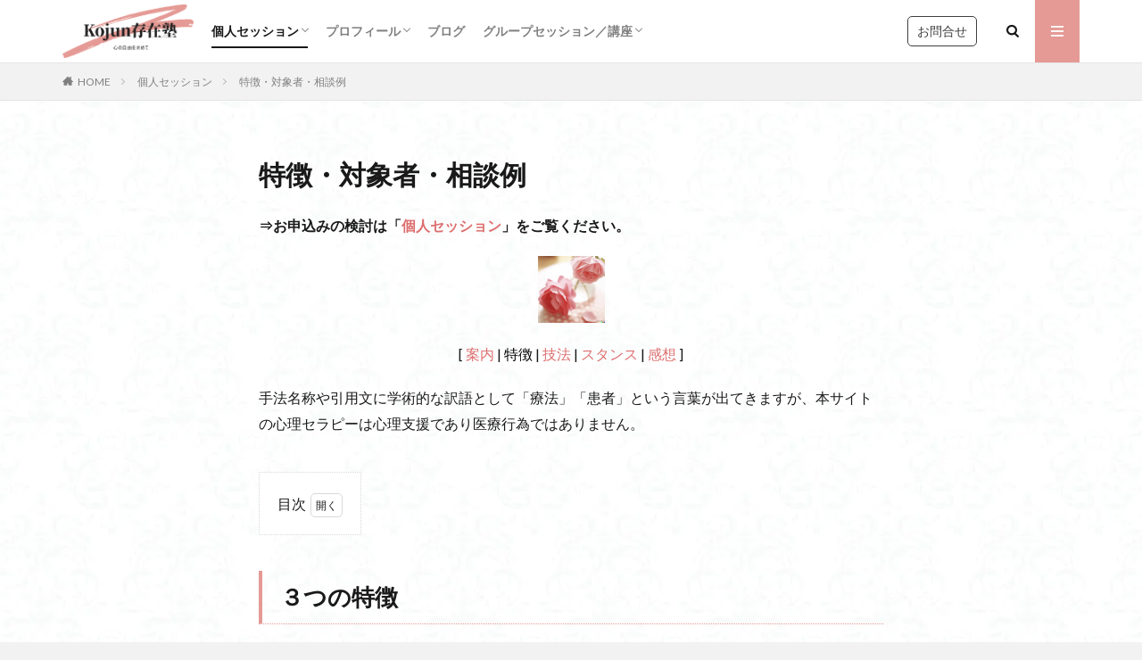

--- FILE ---
content_type: text/html; charset=UTF-8
request_url: https://kojun.net/psychotherapy-service/feature
body_size: 24352
content:

<!DOCTYPE html>

<html lang="ja" prefix="og: http://ogp.me/ns#" class="t-html 
t-middle ">

<head prefix="og: http://ogp.me/ns# fb: http://ogp.me/ns/fb# article: http://ogp.me/ns/article#">
<meta charset="UTF-8">
<title>特徴・対象者・相談例│Kojun存在塾（生き方が変わる心理セラピー）</title>
<meta name='robots' content='max-image-preview:large' />
<link rel="alternate" title="oEmbed (JSON)" type="application/json+oembed" href="https://kojun.net/wp-json/oembed/1.0/embed?url=https%3A%2F%2Fkojun.net%2Fpsychotherapy-service%2Ffeature" />
<link rel="alternate" title="oEmbed (XML)" type="text/xml+oembed" href="https://kojun.net/wp-json/oembed/1.0/embed?url=https%3A%2F%2Fkojun.net%2Fpsychotherapy-service%2Ffeature&#038;format=xml" />
<style id='wp-img-auto-sizes-contain-inline-css' type='text/css'>
img:is([sizes=auto i],[sizes^="auto," i]){contain-intrinsic-size:3000px 1500px}
/*# sourceURL=wp-img-auto-sizes-contain-inline-css */
</style>
<link rel='stylesheet' id='dashicons-css' href='https://kojun.net/wp-includes/css/dashicons.min.css?ver=6.9' type='text/css' media='all' />
<link rel='stylesheet' id='thickbox-css' href='https://kojun.net/wp-includes/js/thickbox/thickbox.css?ver=6.9' type='text/css' media='all' />
<link rel='stylesheet' id='wp-block-library-css' href='https://kojun.net/wp-includes/css/dist/block-library/style.min.css?ver=6.9' type='text/css' media='all' />
<style id='wp-block-heading-inline-css' type='text/css'>
h1:where(.wp-block-heading).has-background,h2:where(.wp-block-heading).has-background,h3:where(.wp-block-heading).has-background,h4:where(.wp-block-heading).has-background,h5:where(.wp-block-heading).has-background,h6:where(.wp-block-heading).has-background{padding:1.25em 2.375em}h1.has-text-align-left[style*=writing-mode]:where([style*=vertical-lr]),h1.has-text-align-right[style*=writing-mode]:where([style*=vertical-rl]),h2.has-text-align-left[style*=writing-mode]:where([style*=vertical-lr]),h2.has-text-align-right[style*=writing-mode]:where([style*=vertical-rl]),h3.has-text-align-left[style*=writing-mode]:where([style*=vertical-lr]),h3.has-text-align-right[style*=writing-mode]:where([style*=vertical-rl]),h4.has-text-align-left[style*=writing-mode]:where([style*=vertical-lr]),h4.has-text-align-right[style*=writing-mode]:where([style*=vertical-rl]),h5.has-text-align-left[style*=writing-mode]:where([style*=vertical-lr]),h5.has-text-align-right[style*=writing-mode]:where([style*=vertical-rl]),h6.has-text-align-left[style*=writing-mode]:where([style*=vertical-lr]),h6.has-text-align-right[style*=writing-mode]:where([style*=vertical-rl]){rotate:180deg}
/*# sourceURL=https://kojun.net/wp-includes/blocks/heading/style.min.css */
</style>
<style id='wp-block-list-inline-css' type='text/css'>
ol,ul{box-sizing:border-box}:root :where(.wp-block-list.has-background){padding:1.25em 2.375em}
/*# sourceURL=https://kojun.net/wp-includes/blocks/list/style.min.css */
</style>
<style id='wp-block-group-inline-css' type='text/css'>
.wp-block-group{box-sizing:border-box}:where(.wp-block-group.wp-block-group-is-layout-constrained){position:relative}
/*# sourceURL=https://kojun.net/wp-includes/blocks/group/style.min.css */
</style>
<style id='wp-block-paragraph-inline-css' type='text/css'>
.is-small-text{font-size:.875em}.is-regular-text{font-size:1em}.is-large-text{font-size:2.25em}.is-larger-text{font-size:3em}.has-drop-cap:not(:focus):first-letter{float:left;font-size:8.4em;font-style:normal;font-weight:100;line-height:.68;margin:.05em .1em 0 0;text-transform:uppercase}body.rtl .has-drop-cap:not(:focus):first-letter{float:none;margin-left:.1em}p.has-drop-cap.has-background{overflow:hidden}:root :where(p.has-background){padding:1.25em 2.375em}:where(p.has-text-color:not(.has-link-color)) a{color:inherit}p.has-text-align-left[style*="writing-mode:vertical-lr"],p.has-text-align-right[style*="writing-mode:vertical-rl"]{rotate:180deg}
/*# sourceURL=https://kojun.net/wp-includes/blocks/paragraph/style.min.css */
</style>
<style id='wp-block-table-inline-css' type='text/css'>
.wp-block-table{overflow-x:auto}.wp-block-table table{border-collapse:collapse;width:100%}.wp-block-table thead{border-bottom:3px solid}.wp-block-table tfoot{border-top:3px solid}.wp-block-table td,.wp-block-table th{border:1px solid;padding:.5em}.wp-block-table .has-fixed-layout{table-layout:fixed;width:100%}.wp-block-table .has-fixed-layout td,.wp-block-table .has-fixed-layout th{word-break:break-word}.wp-block-table.aligncenter,.wp-block-table.alignleft,.wp-block-table.alignright{display:table;width:auto}.wp-block-table.aligncenter td,.wp-block-table.aligncenter th,.wp-block-table.alignleft td,.wp-block-table.alignleft th,.wp-block-table.alignright td,.wp-block-table.alignright th{word-break:break-word}.wp-block-table .has-subtle-light-gray-background-color{background-color:#f3f4f5}.wp-block-table .has-subtle-pale-green-background-color{background-color:#e9fbe5}.wp-block-table .has-subtle-pale-blue-background-color{background-color:#e7f5fe}.wp-block-table .has-subtle-pale-pink-background-color{background-color:#fcf0ef}.wp-block-table.is-style-stripes{background-color:initial;border-collapse:inherit;border-spacing:0}.wp-block-table.is-style-stripes tbody tr:nth-child(odd){background-color:#f0f0f0}.wp-block-table.is-style-stripes.has-subtle-light-gray-background-color tbody tr:nth-child(odd){background-color:#f3f4f5}.wp-block-table.is-style-stripes.has-subtle-pale-green-background-color tbody tr:nth-child(odd){background-color:#e9fbe5}.wp-block-table.is-style-stripes.has-subtle-pale-blue-background-color tbody tr:nth-child(odd){background-color:#e7f5fe}.wp-block-table.is-style-stripes.has-subtle-pale-pink-background-color tbody tr:nth-child(odd){background-color:#fcf0ef}.wp-block-table.is-style-stripes td,.wp-block-table.is-style-stripes th{border-color:#0000}.wp-block-table.is-style-stripes{border-bottom:1px solid #f0f0f0}.wp-block-table .has-border-color td,.wp-block-table .has-border-color th,.wp-block-table .has-border-color tr,.wp-block-table .has-border-color>*{border-color:inherit}.wp-block-table table[style*=border-top-color] tr:first-child,.wp-block-table table[style*=border-top-color] tr:first-child td,.wp-block-table table[style*=border-top-color] tr:first-child th,.wp-block-table table[style*=border-top-color]>*,.wp-block-table table[style*=border-top-color]>* td,.wp-block-table table[style*=border-top-color]>* th{border-top-color:inherit}.wp-block-table table[style*=border-top-color] tr:not(:first-child){border-top-color:initial}.wp-block-table table[style*=border-right-color] td:last-child,.wp-block-table table[style*=border-right-color] th,.wp-block-table table[style*=border-right-color] tr,.wp-block-table table[style*=border-right-color]>*{border-right-color:inherit}.wp-block-table table[style*=border-bottom-color] tr:last-child,.wp-block-table table[style*=border-bottom-color] tr:last-child td,.wp-block-table table[style*=border-bottom-color] tr:last-child th,.wp-block-table table[style*=border-bottom-color]>*,.wp-block-table table[style*=border-bottom-color]>* td,.wp-block-table table[style*=border-bottom-color]>* th{border-bottom-color:inherit}.wp-block-table table[style*=border-bottom-color] tr:not(:last-child){border-bottom-color:initial}.wp-block-table table[style*=border-left-color] td:first-child,.wp-block-table table[style*=border-left-color] th,.wp-block-table table[style*=border-left-color] tr,.wp-block-table table[style*=border-left-color]>*{border-left-color:inherit}.wp-block-table table[style*=border-style] td,.wp-block-table table[style*=border-style] th,.wp-block-table table[style*=border-style] tr,.wp-block-table table[style*=border-style]>*{border-style:inherit}.wp-block-table table[style*=border-width] td,.wp-block-table table[style*=border-width] th,.wp-block-table table[style*=border-width] tr,.wp-block-table table[style*=border-width]>*{border-style:inherit;border-width:inherit}
/*# sourceURL=https://kojun.net/wp-includes/blocks/table/style.min.css */
</style>
<style id='global-styles-inline-css' type='text/css'>
:root{--wp--preset--aspect-ratio--square: 1;--wp--preset--aspect-ratio--4-3: 4/3;--wp--preset--aspect-ratio--3-4: 3/4;--wp--preset--aspect-ratio--3-2: 3/2;--wp--preset--aspect-ratio--2-3: 2/3;--wp--preset--aspect-ratio--16-9: 16/9;--wp--preset--aspect-ratio--9-16: 9/16;--wp--preset--color--black: #000000;--wp--preset--color--cyan-bluish-gray: #abb8c3;--wp--preset--color--white: #ffffff;--wp--preset--color--pale-pink: #f78da7;--wp--preset--color--vivid-red: #cf2e2e;--wp--preset--color--luminous-vivid-orange: #ff6900;--wp--preset--color--luminous-vivid-amber: #fcb900;--wp--preset--color--light-green-cyan: #7bdcb5;--wp--preset--color--vivid-green-cyan: #00d084;--wp--preset--color--pale-cyan-blue: #8ed1fc;--wp--preset--color--vivid-cyan-blue: #0693e3;--wp--preset--color--vivid-purple: #9b51e0;--wp--preset--gradient--vivid-cyan-blue-to-vivid-purple: linear-gradient(135deg,rgb(6,147,227) 0%,rgb(155,81,224) 100%);--wp--preset--gradient--light-green-cyan-to-vivid-green-cyan: linear-gradient(135deg,rgb(122,220,180) 0%,rgb(0,208,130) 100%);--wp--preset--gradient--luminous-vivid-amber-to-luminous-vivid-orange: linear-gradient(135deg,rgb(252,185,0) 0%,rgb(255,105,0) 100%);--wp--preset--gradient--luminous-vivid-orange-to-vivid-red: linear-gradient(135deg,rgb(255,105,0) 0%,rgb(207,46,46) 100%);--wp--preset--gradient--very-light-gray-to-cyan-bluish-gray: linear-gradient(135deg,rgb(238,238,238) 0%,rgb(169,184,195) 100%);--wp--preset--gradient--cool-to-warm-spectrum: linear-gradient(135deg,rgb(74,234,220) 0%,rgb(151,120,209) 20%,rgb(207,42,186) 40%,rgb(238,44,130) 60%,rgb(251,105,98) 80%,rgb(254,248,76) 100%);--wp--preset--gradient--blush-light-purple: linear-gradient(135deg,rgb(255,206,236) 0%,rgb(152,150,240) 100%);--wp--preset--gradient--blush-bordeaux: linear-gradient(135deg,rgb(254,205,165) 0%,rgb(254,45,45) 50%,rgb(107,0,62) 100%);--wp--preset--gradient--luminous-dusk: linear-gradient(135deg,rgb(255,203,112) 0%,rgb(199,81,192) 50%,rgb(65,88,208) 100%);--wp--preset--gradient--pale-ocean: linear-gradient(135deg,rgb(255,245,203) 0%,rgb(182,227,212) 50%,rgb(51,167,181) 100%);--wp--preset--gradient--electric-grass: linear-gradient(135deg,rgb(202,248,128) 0%,rgb(113,206,126) 100%);--wp--preset--gradient--midnight: linear-gradient(135deg,rgb(2,3,129) 0%,rgb(40,116,252) 100%);--wp--preset--font-size--small: 13px;--wp--preset--font-size--medium: 20px;--wp--preset--font-size--large: 36px;--wp--preset--font-size--x-large: 42px;--wp--preset--spacing--20: 0.44rem;--wp--preset--spacing--30: 0.67rem;--wp--preset--spacing--40: 1rem;--wp--preset--spacing--50: 1.5rem;--wp--preset--spacing--60: 2.25rem;--wp--preset--spacing--70: 3.38rem;--wp--preset--spacing--80: 5.06rem;--wp--preset--shadow--natural: 6px 6px 9px rgba(0, 0, 0, 0.2);--wp--preset--shadow--deep: 12px 12px 50px rgba(0, 0, 0, 0.4);--wp--preset--shadow--sharp: 6px 6px 0px rgba(0, 0, 0, 0.2);--wp--preset--shadow--outlined: 6px 6px 0px -3px rgb(255, 255, 255), 6px 6px rgb(0, 0, 0);--wp--preset--shadow--crisp: 6px 6px 0px rgb(0, 0, 0);}:where(.is-layout-flex){gap: 0.5em;}:where(.is-layout-grid){gap: 0.5em;}body .is-layout-flex{display: flex;}.is-layout-flex{flex-wrap: wrap;align-items: center;}.is-layout-flex > :is(*, div){margin: 0;}body .is-layout-grid{display: grid;}.is-layout-grid > :is(*, div){margin: 0;}:where(.wp-block-columns.is-layout-flex){gap: 2em;}:where(.wp-block-columns.is-layout-grid){gap: 2em;}:where(.wp-block-post-template.is-layout-flex){gap: 1.25em;}:where(.wp-block-post-template.is-layout-grid){gap: 1.25em;}.has-black-color{color: var(--wp--preset--color--black) !important;}.has-cyan-bluish-gray-color{color: var(--wp--preset--color--cyan-bluish-gray) !important;}.has-white-color{color: var(--wp--preset--color--white) !important;}.has-pale-pink-color{color: var(--wp--preset--color--pale-pink) !important;}.has-vivid-red-color{color: var(--wp--preset--color--vivid-red) !important;}.has-luminous-vivid-orange-color{color: var(--wp--preset--color--luminous-vivid-orange) !important;}.has-luminous-vivid-amber-color{color: var(--wp--preset--color--luminous-vivid-amber) !important;}.has-light-green-cyan-color{color: var(--wp--preset--color--light-green-cyan) !important;}.has-vivid-green-cyan-color{color: var(--wp--preset--color--vivid-green-cyan) !important;}.has-pale-cyan-blue-color{color: var(--wp--preset--color--pale-cyan-blue) !important;}.has-vivid-cyan-blue-color{color: var(--wp--preset--color--vivid-cyan-blue) !important;}.has-vivid-purple-color{color: var(--wp--preset--color--vivid-purple) !important;}.has-black-background-color{background-color: var(--wp--preset--color--black) !important;}.has-cyan-bluish-gray-background-color{background-color: var(--wp--preset--color--cyan-bluish-gray) !important;}.has-white-background-color{background-color: var(--wp--preset--color--white) !important;}.has-pale-pink-background-color{background-color: var(--wp--preset--color--pale-pink) !important;}.has-vivid-red-background-color{background-color: var(--wp--preset--color--vivid-red) !important;}.has-luminous-vivid-orange-background-color{background-color: var(--wp--preset--color--luminous-vivid-orange) !important;}.has-luminous-vivid-amber-background-color{background-color: var(--wp--preset--color--luminous-vivid-amber) !important;}.has-light-green-cyan-background-color{background-color: var(--wp--preset--color--light-green-cyan) !important;}.has-vivid-green-cyan-background-color{background-color: var(--wp--preset--color--vivid-green-cyan) !important;}.has-pale-cyan-blue-background-color{background-color: var(--wp--preset--color--pale-cyan-blue) !important;}.has-vivid-cyan-blue-background-color{background-color: var(--wp--preset--color--vivid-cyan-blue) !important;}.has-vivid-purple-background-color{background-color: var(--wp--preset--color--vivid-purple) !important;}.has-black-border-color{border-color: var(--wp--preset--color--black) !important;}.has-cyan-bluish-gray-border-color{border-color: var(--wp--preset--color--cyan-bluish-gray) !important;}.has-white-border-color{border-color: var(--wp--preset--color--white) !important;}.has-pale-pink-border-color{border-color: var(--wp--preset--color--pale-pink) !important;}.has-vivid-red-border-color{border-color: var(--wp--preset--color--vivid-red) !important;}.has-luminous-vivid-orange-border-color{border-color: var(--wp--preset--color--luminous-vivid-orange) !important;}.has-luminous-vivid-amber-border-color{border-color: var(--wp--preset--color--luminous-vivid-amber) !important;}.has-light-green-cyan-border-color{border-color: var(--wp--preset--color--light-green-cyan) !important;}.has-vivid-green-cyan-border-color{border-color: var(--wp--preset--color--vivid-green-cyan) !important;}.has-pale-cyan-blue-border-color{border-color: var(--wp--preset--color--pale-cyan-blue) !important;}.has-vivid-cyan-blue-border-color{border-color: var(--wp--preset--color--vivid-cyan-blue) !important;}.has-vivid-purple-border-color{border-color: var(--wp--preset--color--vivid-purple) !important;}.has-vivid-cyan-blue-to-vivid-purple-gradient-background{background: var(--wp--preset--gradient--vivid-cyan-blue-to-vivid-purple) !important;}.has-light-green-cyan-to-vivid-green-cyan-gradient-background{background: var(--wp--preset--gradient--light-green-cyan-to-vivid-green-cyan) !important;}.has-luminous-vivid-amber-to-luminous-vivid-orange-gradient-background{background: var(--wp--preset--gradient--luminous-vivid-amber-to-luminous-vivid-orange) !important;}.has-luminous-vivid-orange-to-vivid-red-gradient-background{background: var(--wp--preset--gradient--luminous-vivid-orange-to-vivid-red) !important;}.has-very-light-gray-to-cyan-bluish-gray-gradient-background{background: var(--wp--preset--gradient--very-light-gray-to-cyan-bluish-gray) !important;}.has-cool-to-warm-spectrum-gradient-background{background: var(--wp--preset--gradient--cool-to-warm-spectrum) !important;}.has-blush-light-purple-gradient-background{background: var(--wp--preset--gradient--blush-light-purple) !important;}.has-blush-bordeaux-gradient-background{background: var(--wp--preset--gradient--blush-bordeaux) !important;}.has-luminous-dusk-gradient-background{background: var(--wp--preset--gradient--luminous-dusk) !important;}.has-pale-ocean-gradient-background{background: var(--wp--preset--gradient--pale-ocean) !important;}.has-electric-grass-gradient-background{background: var(--wp--preset--gradient--electric-grass) !important;}.has-midnight-gradient-background{background: var(--wp--preset--gradient--midnight) !important;}.has-small-font-size{font-size: var(--wp--preset--font-size--small) !important;}.has-medium-font-size{font-size: var(--wp--preset--font-size--medium) !important;}.has-large-font-size{font-size: var(--wp--preset--font-size--large) !important;}.has-x-large-font-size{font-size: var(--wp--preset--font-size--x-large) !important;}
/*# sourceURL=global-styles-inline-css */
</style>

<style id='classic-theme-styles-inline-css' type='text/css'>
/*! This file is auto-generated */
.wp-block-button__link{color:#fff;background-color:#32373c;border-radius:9999px;box-shadow:none;text-decoration:none;padding:calc(.667em + 2px) calc(1.333em + 2px);font-size:1.125em}.wp-block-file__button{background:#32373c;color:#fff;text-decoration:none}
/*# sourceURL=/wp-includes/css/classic-themes.min.css */
</style>
<link rel='stylesheet' id='contact-form-7-css' href='https://kojun.net/wp-content/plugins/contact-form-7/includes/css/styles.css?ver=6.1.4' type='text/css' media='all' />
<link rel='stylesheet' id='secure-copy-content-protection-public-css' href='https://kojun.net/wp-content/plugins/secure-copy-content-protection/public/css/secure-copy-content-protection-public.css?ver=4.9.7' type='text/css' media='all' />
<script type="text/javascript" src="https://kojun.net/wp-includes/js/jquery/jquery.min.js?ver=3.7.1" id="jquery-core-js"></script>
<script type="text/javascript" src="https://kojun.net/wp-includes/js/jquery/jquery-migrate.min.js?ver=3.4.1" id="jquery-migrate-js"></script>
<script type="text/javascript" id="wk-tag-manager-script-js-after">
/* <![CDATA[ */
function shouldTrack(){
var trackLoggedIn = false;
var loggedIn = false;
if(!loggedIn){
return true;
} else if( trackLoggedIn ) {
return true;
}
return false;
}
function hasWKGoogleAnalyticsCookie() {
return (new RegExp('wp_wk_ga_untrack_' + document.location.hostname)).test(document.cookie);
}
if (!hasWKGoogleAnalyticsCookie() && shouldTrack()) {
//Google Tag Manager
(function (w, d, s, l, i) {
w[l] = w[l] || [];
w[l].push({
'gtm.start':
new Date().getTime(), event: 'gtm.js'
});
var f = d.getElementsByTagName(s)[0],
j = d.createElement(s), dl = l != 'dataLayer' ? '&l=' + l : '';
j.async = true;
j.src =
'https://www.googletagmanager.com/gtm.js?id=' + i + dl;
f.parentNode.insertBefore(j, f);
})(window, document, 'script', 'dataLayer', 'GTM-PCN7LC');
}

//# sourceURL=wk-tag-manager-script-js-after
/* ]]> */
</script>
<link rel="https://api.w.org/" href="https://kojun.net/wp-json/" /><link rel="alternate" title="JSON" type="application/json" href="https://kojun.net/wp-json/wp/v2/pages/31320" /><link class="css-async" rel href="https://kojun.net/wp-content/themes/the-thor/css/icon.min.css">
<link class="css-async" rel href="https://fonts.googleapis.com/css?family=Lato:100,300,400,700,900">
<link class="css-async" rel href="https://fonts.googleapis.com/css?family=Fjalla+One">
<link class="css-async" rel href="https://fonts.googleapis.com/css?family=Noto+Sans+JP:100,200,300,400,500,600,700,800,900">
<link rel="stylesheet" href="https://kojun.net/wp-content/themes/the-thor/style.min.css">
<link class="css-async" rel href="https://kojun.net/wp-content/themes/the-thor-child/style-user.css?1625734335">
<link rel="canonical" href="https://kojun.net/psychotherapy-service/feature" />
<script src="https://ajax.googleapis.com/ajax/libs/jquery/1.12.4/jquery.min.js"></script>
<meta http-equiv="X-UA-Compatible" content="IE=edge">
<meta name="viewport" content="width=device-width, initial-scale=1, viewport-fit=cover"/>
<style>
.widget.widget_nav_menu ul.menu{border-color: rgba(229,154,149,0.15);}.widget.widget_nav_menu ul.menu li{border-color: rgba(229,154,149,0.75);}.widget.widget_nav_menu ul.menu .sub-menu li{border-color: rgba(229,154,149,0.15);}.widget.widget_nav_menu ul.menu .sub-menu li .sub-menu li:first-child{border-color: rgba(229,154,149,0.15);}.widget.widget_nav_menu ul.menu li a:hover{background-color: rgba(229,154,149,0.75);}.widget.widget_nav_menu ul.menu .current-menu-item > a{background-color: rgba(229,154,149,0.75);}.widget.widget_nav_menu ul.menu li .sub-menu li a:before {color:#e59a95;}.widget.widget_nav_menu ul.menu li a{background-color:#e59a95;}.widget.widget_nav_menu ul.menu .sub-menu a:hover{color:#e59a95;}.widget.widget_nav_menu ul.menu .sub-menu .current-menu-item a{color:#e59a95;}.widget.widget_categories ul{border-color: rgba(229,154,149,0.15);}.widget.widget_categories ul li{border-color: rgba(229,154,149,0.75);}.widget.widget_categories ul .children li{border-color: rgba(229,154,149,0.15);}.widget.widget_categories ul .children li .children li:first-child{border-color: rgba(229,154,149,0.15);}.widget.widget_categories ul li a:hover{background-color: rgba(229,154,149,0.75);}.widget.widget_categories ul .current-menu-item > a{background-color: rgba(229,154,149,0.75);}.widget.widget_categories ul li .children li a:before {color:#e59a95;}.widget.widget_categories ul li a{background-color:#e59a95;}.widget.widget_categories ul .children a:hover{color:#e59a95;}.widget.widget_categories ul .children .current-menu-item a{color:#e59a95;}.widgetSearch__input:hover{border-color:#e59a95;}.widgetCatTitle{background-color:#e59a95;}.widgetCatTitle__inner{background-color:#e59a95;}.widgetSearch__submit:hover{background-color:#e59a95;}.widgetProfile__sns{background-color:#e59a95;}.widget.widget_calendar .calendar_wrap tbody a:hover{background-color:#e59a95;}.widget ul li a:hover{color:#e59a95;}.widget.widget_rss .rsswidget:hover{color:#e59a95;}.widget.widget_tag_cloud a:hover{background-color:#e59a95;}.widget select:hover{border-color:#e59a95;}.widgetSearch__checkLabel:hover:after{border-color:#e59a95;}.widgetSearch__check:checked .widgetSearch__checkLabel:before, .widgetSearch__check:checked + .widgetSearch__checkLabel:before{border-color:#e59a95;}.widgetTab__item.current{border-top-color:#e59a95;}.widgetTab__item:hover{border-top-color:#e59a95;}.searchHead__title{background-color:#e59a95;}.searchHead__submit:hover{color:#e59a95;}.menuBtn__close:hover{color:#e59a95;}.menuBtn__link:hover{color:#e59a95;}@media only screen and (min-width: 992px){.menuBtn__link {background-color:#e59a95;}}.t-headerCenter .menuBtn__link:hover{color:#e59a95;}.searchBtn__close:hover{color:#e59a95;}.searchBtn__link:hover{color:#e59a95;}.breadcrumb__item a:hover{color:#e59a95;}.pager__item{color:#e59a95;}.pager__item:hover, .pager__item-current{background-color:#e59a95; color:#fff;}.page-numbers{color:#e59a95;}.page-numbers:hover, .page-numbers.current{background-color:#e59a95; color:#fff;}.pagePager__item{color:#e59a95;}.pagePager__item:hover, .pagePager__item-current{background-color:#e59a95; color:#fff;}.heading a:hover{color:#e59a95;}.eyecatch__cat{background-color:#e59a95;}.the__category{background-color:#e59a95;}.dateList__item a:hover{color:#e59a95;}.controllerFooter__item:last-child{background-color:#e59a95;}.controllerFooter__close{background-color:#e59a95;}.bottomFooter__topBtn{background-color:#e59a95;}.mask-color{background-color:#e59a95;}.mask-colorgray{background-color:#e59a95;}.pickup3__item{background-color:#e59a95;}.categoryBox__title{color:#e59a95;}.comments__list .comment-meta{background-color:#e59a95;}.comment-respond .submit{background-color:#e59a95;}.prevNext__pop{background-color:#e59a95;}.swiper-pagination-bullet-active{background-color:#e59a95;}.swiper-slider .swiper-button-next, .swiper-slider .swiper-container-rtl .swiper-button-prev, .swiper-slider .swiper-button-prev, .swiper-slider .swiper-container-rtl .swiper-button-next	{background-color:#e59a95;}body{background:#f2f2f2 url(https://kojun.net/wp-content/uploads/2021/07/haikei.jpg) repeat center center;}.snsFooter{background-color:#ffffff}.widget-main .heading.heading-widget{background-color:#e59a95}.widget-main .heading.heading-widgetsimple{background-color:#e59a95}.widget-main .heading.heading-widgetsimplewide{background-color:#e59a95}.widget-main .heading.heading-widgetwide{background-color:#e59a95}.widget-main .heading.heading-widgetbottom:before{border-color:#e59a95}.widget-main .heading.heading-widgetborder{border-color:#e59a95}.widget-main .heading.heading-widgetborder::before,.widget-main .heading.heading-widgetborder::after{background-color:#e59a95}.widget-side .heading.heading-widget{background-color:#e59a95}.widget-side .heading.heading-widgetsimple{background-color:#e59a95}.widget-side .heading.heading-widgetsimplewide{background-color:#e59a95}.widget-side .heading.heading-widgetwide{background-color:#e59a95}.widget-side .heading.heading-widgetbottom:before{border-color:#e59a95}.widget-side .heading.heading-widgetborder{border-color:#e59a95}.widget-side .heading.heading-widgetborder::before,.widget-side .heading.heading-widgetborder::after{background-color:#e59a95}.widget-foot .heading.heading-widget{background-color:#e59a95}.widget-foot .heading.heading-widgetsimple{background-color:#e59a95}.widget-foot .heading.heading-widgetsimplewide{background-color:#e59a95}.widget-foot .heading.heading-widgetwide{background-color:#e59a95}.widget-foot .heading.heading-widgetbottom:before{border-color:#e59a95}.widget-foot .heading.heading-widgetborder{border-color:#e59a95}.widget-foot .heading.heading-widgetborder::before,.widget-foot .heading.heading-widgetborder::after{background-color:#e59a95}.widget-menu .heading.heading-widget{background-color:#e59a95}.widget-menu .heading.heading-widgetsimple{background-color:#e59a95}.widget-menu .heading.heading-widgetsimplewide{background-color:#e59a95}.widget-menu .heading.heading-widgetwide{background-color:#e59a95}.widget-menu .heading.heading-widgetbottom:before{border-color:#e59a95}.widget-menu .heading.heading-widgetborder{border-color:#e59a95}.widget-menu .heading.heading-widgetborder::before,.widget-menu .heading.heading-widgetborder::after{background-color:#e59a95}.swiper-slider{height: 260px;}@media only screen and (min-width: 768px){.swiper-slider {height: 450px;}}.pickupHead{background-color:#e59a95}.rankingBox__bg{background-color:#e59a95}.the__ribbon{background-color:#ffa0a0}.the__ribbon:after{border-left-color:#ffa0a0; border-right-color:#ffa0a0}.eyecatch__link.eyecatch__link-mask:hover::after {background-color: rgba(198,145,180,0.5);}.eyecatch__link.eyecatch__link-maskzoom:hover::after {background-color: rgba(198,145,180,0.5);}.eyecatch__link.eyecatch__link-maskzoomrotate:hover::after {background-color: rgba(198,145,180,0.5);}.eyecatch__link.eyecatch__link-mask:hover::after{content: "DETAIL";}.eyecatch__link.eyecatch__link-maskzoom:hover::after{content: "DETAIL";}.eyecatch__link.eyecatch__link-maskzoomrotate:hover::after{content: "DETAIL";}.content .afTagBox__btnDetail{background-color:#e59a95;}.widget .widgetAfTag__btnDetail{background-color:#e59a95;}.content .afTagBox__btnAf{background-color:#e59a95;}.widget .widgetAfTag__btnAf{background-color:#e59a95;}.content a{color:#dd6e6e;}.phrase a{color:#dd6e6e;}.content .sitemap li a:hover{color:#dd6e6e;}.content h2 a:hover,.content h3 a:hover,.content h4 a:hover,.content h5 a:hover{color:#dd6e6e;}.content ul.menu li a:hover{color:#dd6e6e;}.content .es-LiconBox:before{background-color:#a83f3f;}.content .es-LiconCircle:before{background-color:#a83f3f;}.content .es-BTiconBox:before{background-color:#a83f3f;}.content .es-BTiconCircle:before{background-color:#a83f3f;}.content .es-BiconObi{border-color:#a83f3f;}.content .es-BiconCorner:before{background-color:#a83f3f;}.content .es-BiconCircle:before{background-color:#a83f3f;}.content .es-BmarkHatena::before{background-color:#005293;}.content .es-BmarkExcl::before{background-color:#b60105;}.content .es-BmarkQ::before{background-color:#005293;}.content .es-BmarkQ::after{border-top-color:#005293;}.content .es-BmarkA::before{color:#b60105;}.content .es-BsubTradi::before{color:#ffffff;background-color:#b60105;border-color:#b60105;}.btn__link-primary{color:#ffffff; background-color:#e59a95;}.content .btn__link-primary{color:#ffffff; background-color:#e59a95;}.searchBtn__contentInner .btn__link-search{color:#ffffff; background-color:#e59a95;}.btn__link-secondary{color:#ffffff; background-color:#e59a95;}.content .btn__link-secondary{color:#ffffff; background-color:#e59a95;}.btn__link-search{color:#ffffff; background-color:#e59a95;}.btn__link-normal{color:#3f3f3f;}.content .btn__link-normal{color:#3f3f3f;}.btn__link-normal:hover{background-color:#3f3f3f;}.content .btn__link-normal:hover{background-color:#3f3f3f;}.comments__list .comment-reply-link{color:#3f3f3f;}.comments__list .comment-reply-link:hover{background-color:#3f3f3f;}@media only screen and (min-width: 992px){.subNavi__link-pickup{color:#3f3f3f;}}@media only screen and (min-width: 992px){.subNavi__link-pickup:hover{background-color:#3f3f3f;}}.partsH2-13 h2{color:#191919; border-left-color:#e59a95; border-bottom-color:#e59a95;}.partsH3-3 h3{color:#191919; border-color:#e59a95;}.content h4{color:#191919}.content h5{color:#191919}.content ul > li::before{color:#dd9b9b;}.content ul{color:#191919;}.content ol > li::before{color:#a83f3f; border-color:#a83f3f;}.content ol > li > ol > li::before{background-color:#a83f3f; border-color:#a83f3f;}.content ol > li > ol > li > ol > li::before{color:#a83f3f; border-color:#a83f3f;}.content ol{color:#191919;}.content .balloon .balloon__text{color:#191919; background-color:#f2f2f2;}.content .balloon .balloon__text-left:before{border-left-color:#f2f2f2;}.content .balloon .balloon__text-right:before{border-right-color:#f2f2f2;}.content .balloon-boder .balloon__text{color:#191919; background-color:#ffffff;  border-color:#d8d8d8;}.content .balloon-boder .balloon__text-left:before{border-left-color:#d8d8d8;}.content .balloon-boder .balloon__text-left:after{border-left-color:#ffffff;}.content .balloon-boder .balloon__text-right:before{border-right-color:#d8d8d8;}.content .balloon-boder .balloon__text-right:after{border-right-color:#ffffff;}.content blockquote{color:#191919; background-color:#f2f2f2; border-color:#cccccc;}.content blockquote::before{color:#d8d8d8;}.content table{color:#191919; border-top-color:#E5E5E5; border-left-color:#E5E5E5;}.content table th{background:#7f7f7f; color:#ffffff; ;border-right-color:#E5E5E5; border-bottom-color:#E5E5E5;}.content table td{background:#ffffff; ;border-right-color:#E5E5E5; border-bottom-color:#E5E5E5;}.content table tr:nth-child(odd) td{background-color:#f2f2f2;}
</style>
<link rel="icon" href="https://kojun.net/wp-content/uploads/2023/08/cropped-roses-sonzai550-32x32.png" sizes="32x32" />
<link rel="icon" href="https://kojun.net/wp-content/uploads/2023/08/cropped-roses-sonzai550-192x192.png" sizes="192x192" />
<link rel="apple-touch-icon" href="https://kojun.net/wp-content/uploads/2023/08/cropped-roses-sonzai550-180x180.png" />
<meta name="msapplication-TileImage" content="https://kojun.net/wp-content/uploads/2023/08/cropped-roses-sonzai550-270x270.png" />
<meta property="og:site_name" content="Kojun存在塾（生き方が変わる心理セラピー）" />
<meta property="og:type" content="article" />
<meta property="og:title" content="特徴・対象者・相談例" />
<meta property="og:description" content="⇒お申込みの検討は「」をご覧ください。 手法名称や引用文に学術的な訳語として「療法」「患者」という言葉が出てきますが、本サイトの心理セラピーは心理支援であり医療行為ではありません。 目次 1 ３つの特徴2 できないこと3 ご相談例4 効果の" />
<meta property="og:url" content="https://kojun.net/psychotherapy-service/feature" />
<meta property="og:image" content="https://kojun.net/wp-content/uploads/2021/07/releasing-bird-1280-768x512.jpg" />
<meta name="twitter:card" content="summary" />
<meta name="twitter:site" content="@" />
<meta property="fb:app_id" content="262394657734552" />
<meta property="fb:admins" content="kojun.ueno" />


<link rel='stylesheet' id='qtipstyles-css' href='https://kojun.net/wp-content/plugins/easy-footnotes/assets/qtip/jquery.qtip.min.css?ver=1.1.13' type='text/css' media='' />
<link rel='stylesheet' id='easyfootnotescss-css' href='https://kojun.net/wp-content/plugins/easy-footnotes/assets/easy-footnotes.css?ver=1.1.13' type='text/css' media='' />
</head>
<body class="t-meiryo t-logoSp40 t-logoPc60 t-footerFixed" id="top">
    <header class="l-header l-header-border"> <div class="container container-header"><p class="siteTitle"><a class="siteTitle__link" href="https://kojun.net"><img class="siteTitle__logo" src="https://kojun.net/wp-content/uploads/2022/11/KS-logo-OT-e59a95-tl.png" alt="Kojun存在塾（生き方が変わる心理セラピー）" width="1024" height="418" >  </a></p><nav class="globalNavi"><div class="globalNavi__inner"><ul class="globalNavi__list"><li id="menu-item-60456" class="menu-item menu-item-type-post_type menu-item-object-page current-page-ancestor current-menu-ancestor current-menu-parent current-page-parent current_page_parent current_page_ancestor menu-item-has-children menu-item-60456"><a href="https://kojun.net/psychotherapy-service">個人セッション</a><ul class="sub-menu"><li id="menu-item-60455" class="menu-item menu-item-type-post_type menu-item-object-page current-menu-item page_item page-item-31320 current_page_item menu-item-60455"><a href="https://kojun.net/psychotherapy-service/feature" aria-current="page">特徴・対象者・相談例</a></li><li id="menu-item-60453" class="menu-item menu-item-type-post_type menu-item-object-page menu-item-60453"><a href="https://kojun.net/psychotherapy-service/client-voice">体験者の声</a></li><li id="menu-item-60454" class="menu-item menu-item-type-post_type menu-item-object-page menu-item-60454"><a href="https://kojun.net/psychotherapy-service/approach">技法・アプローチ</a></li></ul></li><li id="menu-item-62131" class="menu-item menu-item-type-post_type menu-item-object-page menu-item-has-children menu-item-62131"><a href="https://kojun.net/profile">プロフィール</a><ul class="sub-menu"><li id="menu-item-60457" class="menu-item menu-item-type-post_type menu-item-object-page menu-item-60457"><a href="https://kojun.net/profile/history-of-practice">実践の経緯</a></li></ul></li><li id="menu-item-60539" class="menu-item menu-item-type-custom menu-item-object-custom menu-item-60539"><a href="https://kojun.net/blog">ブログ</a></li><li id="menu-item-60458" class="menu-item menu-item-type-post_type menu-item-object-page menu-item-has-children menu-item-60458"><a href="https://kojun.net/group-event">グループセッション／講座</a><ul class="sub-menu"><li id="menu-item-60459" class="menu-item menu-item-type-post_type menu-item-object-page menu-item-60459"><a href="https://kojun.net/group-event/participant-voice">イベント参加者の声</a></li><li id="menu-item-60460" class="menu-item menu-item-type-post_type menu-item-object-page menu-item-60460"><a href="https://kojun.net/points-of-you">Points of You</a></li></ul></li></ul></div></nav><nav class="subNavi"> <ul class="subNavi__list"><li class="subNavi__item"><a class="subNavi__link subNavi__link-pickup" href="/contact-1">お問合せ</a></li></ul></nav><div class="searchBtn ">  <input class="searchBtn__checkbox" id="searchBtn-checkbox" type="checkbox">  <label class="searchBtn__link searchBtn__link-text icon-search" for="searchBtn-checkbox"></label>  <label class="searchBtn__unshown" for="searchBtn-checkbox"></label>  <div class="searchBtn__content"> <div class="searchBtn__scroll"><label class="searchBtn__close" for="searchBtn-checkbox"><i class="icon-close"></i>CLOSE</label><div class="searchBtn__contentInner">  <aside class="widget">  <div class="widgetSearch"> <h3 class="heading heading-tertiary">キーワード</h3> <form class="widgetSearch__flex" method="get" action="https://kojun.net" target="_top">  <input class="widgetSearch__input" type="text" maxlength="50" name="s" placeholder="キーワードを入力" value="">  <button class="widgetSearch__submit icon-search" type="submit" value="search"></button></form>  </div></aside></div> </div>  </div></div><div class="menuBtn ">  <input class="menuBtn__checkbox" id="menuBtn-checkbox" type="checkbox">  <label class="menuBtn__link menuBtn__link-text icon-menu" for="menuBtn-checkbox"></label>  <label class="menuBtn__unshown" for="menuBtn-checkbox"></label>  <div class="menuBtn__content"> <div class="menuBtn__scroll"><label class="menuBtn__close" for="menuBtn-checkbox"><i class="icon-close"></i>CLOSE</label><div class="menuBtn__contentInner"><nav class="menuBtn__navi u-none-pc"><div class="btn btn-center"><a class="btn__link btn__link-normal" href="/contact-1">お問合せ</a></div> <ul class="menuBtn__naviList"> </ul></nav>  <aside class="widget widget-menu widget_nav_menu"><h2 class="heading heading-widgetsimple">ご案内</h2><div class="menu-thor%e3%83%a1%e3%83%8b%e3%83%a5%e3%83%bc%e3%83%91%e3%83%8d%e3%83%ab%e3%83%bb%e3%81%94%e6%a1%88%e5%86%85-container"><ul id="menu-thor%e3%83%a1%e3%83%8b%e3%83%a5%e3%83%bc%e3%83%91%e3%83%8d%e3%83%ab%e3%83%bb%e3%81%94%e6%a1%88%e5%86%85" class="menu"><li id="menu-item-18624" class="menu-item menu-item-type-post_type menu-item-object-page current-page-ancestor current-menu-ancestor current-menu-parent current-page-parent current_page_parent current_page_ancestor menu-item-has-children menu-item-18624"><a href="https://kojun.net/psychotherapy-service">サービス案内（心理相談／セラピー）</a><ul class="sub-menu"><li id="menu-item-31506" class="menu-item menu-item-type-post_type menu-item-object-page current-menu-item page_item page-item-31320 current_page_item menu-item-31506"><a href="https://kojun.net/psychotherapy-service/feature" aria-current="page">特徴・対象者・相談例</a></li><li id="menu-item-31036" class="menu-item menu-item-type-post_type menu-item-object-page menu-item-31036"><a href="https://kojun.net/psychotherapy-service/approach">技法・アプローチ</a></li><li id="menu-item-31822" class="menu-item menu-item-type-post_type menu-item-object-page menu-item-31822"><a href="https://kojun.net/psychotherapy-service/stance">スタンス（当事者中心／実存主義）</a></li><li id="menu-item-31823" class="menu-item menu-item-type-post_type menu-item-object-page menu-item-31823"><a href="https://kojun.net/psychotherapy-service/client-voice">体験者の声</a></li><li id="menu-item-44867" class="menu-item menu-item-type-post_type menu-item-object-page menu-item-44867"><a href="https://kojun.net/psychotherapy-service/security">プライバシー保護</a></li><li id="menu-item-44866" class="menu-item menu-item-type-post_type menu-item-object-page menu-item-44866"><a href="https://kojun.net/psychotherapy-service/consent">個人セッション承諾事項</a></li></ul></li><li id="menu-item-44879" class="menu-item menu-item-type-post_type menu-item-object-page menu-item-44879"><a href="https://kojun.net/group-event">グループセッション／講座</a></li><li id="menu-item-62132" class="menu-item menu-item-type-post_type menu-item-object-page menu-item-62132"><a href="https://kojun.net/profile">プロフィール</a></li><li id="menu-item-19544" class="menu-item menu-item-type-post_type menu-item-object-page menu-item-19544"><a href="https://kojun.net/group-event">グループセッション／講座</a></li><li id="menu-item-18626" class="menu-item menu-item-type-post_type menu-item-object-page menu-item-18626"><a href="https://kojun.net/contact-1">お問合せフォーム</a></li><li id="menu-item-44865" class="menu-item menu-item-type-post_type menu-item-object-page menu-item-44865"><a href="https://kojun.net/is-policy">情報管理について</a></li><li id="menu-item-44864" class="menu-item menu-item-type-post_type menu-item-object-page menu-item-privacy-policy menu-item-44864"><a rel="privacy-policy" href="https://kojun.net/privacy-policy">プライバシーポリシー</a></li></ul></div></aside><aside class="widget widget-menu widget_nav_menu"><h2 class="heading heading-widgetsimple">特設ページ</h2><div class="menu-thor%e3%83%a1%e3%83%8b%e3%83%a5%e3%83%bc%e3%83%91%e3%83%8d%e3%83%ab%e7%94%a8%e3%83%bb%e7%89%b9%e8%a8%ad%e3%83%9a%e3%83%bc%e3%82%b8-container"><ul id="menu-thor%e3%83%a1%e3%83%8b%e3%83%a5%e3%83%bc%e3%83%91%e3%83%8d%e3%83%ab%e7%94%a8%e3%83%bb%e7%89%b9%e8%a8%ad%e3%83%9a%e3%83%bc%e3%82%b8" class="menu"><li id="menu-item-41313" class="menu-item menu-item-type-custom menu-item-object-custom menu-item-41313"><a href="/points-of-you">Points of You</a></li><li id="menu-item-41310" class="menu-item menu-item-type-post_type menu-item-object-page menu-item-41310"><a href="https://kojun.net/?page_id=10924">Kojunラジオ・アーカイブ</a></li><li id="menu-item-18797" class="menu-item menu-item-type-post_type menu-item-object-page menu-item-18797"><a href="https://kojun.net/tools/the-squared">The Squared</a></li><li id="menu-item-37175" class="menu-item menu-item-type-post_type menu-item-object-page menu-item-37175"><a href="https://kojun.net/tools/megu">Megu（心理学データベース）</a></li></ul></div></aside></div> </div>  </div></div> </div>  </header>      <div class="l-headerBottom">  </div>  <div class="wider">  <div class="breadcrumb"><ul class="breadcrumb__list container"><li class="breadcrumb__item icon-home"><a href="https://kojun.net">HOME</a></li><li class="breadcrumb__item"><a href="https://kojun.net/psychotherapy-service">個人セッション</a></li><li class="breadcrumb__item breadcrumb__item-current"><a href="https://kojun.net/psychotherapy-service/feature">特徴・対象者・相談例</a></li></ul></div></div>    <div class="l-wrapper">   <main class="l-main l-main-wide700"><div class="dividerBottom">  <h1 class="heading heading-primary">特徴・対象者・相談例</h1>   <div class="pageContents"> <section class="content partsH2-13 partsH3-3 partsQuote-1"><p><strong>⇒お申込みの検討は「<a href="https://kojun.net/psychotherapy-service" target="">個人セッション</a>」をご覧ください。</strong></p><p></p><p><figure class="wp-block-image aligncenter size-medium is-resized is-style-rounded"><img decoding="async" src="https://kojun.net/wp-content/uploads/2023/07/kojunxdalled4a1dbe87c834d7adb182cc2e8d7fa55-300x300.jpg" alt="" class="wp-image-37700" style="height:75px" height="75"/></figure></p><p style="text-align: center;">[ <a class="tmanker" href="https://kojun.net/psychotherapy-service">案内</a> | <a class="tmanker" href="https://kojun.net/psychotherapy-service/feature">特徴</a> | <a class="tmanker" href="https://kojun.net/psychotherapy-service/approach">技法</a> | <a class="tmanker" href="https://kojun.net/psychotherapy-service/stance">スタンス</a> | <a class="tmanker" href="https://kojun.net/psychotherapy-service/client-voice">感想</a> ]</p><script type="text/javascript"> const currentUrl = window.location.href; const ankers = document.getElementsByClassName("tmanker"); for (const anker of ankers) {  const linkUrl = anker.getAttribute("href");  if (currentUrl === linkUrl) {anker.style.pointerEvents = "none";anker.style.color = "black"; anker.style.textDecoration = "none";} }</script><p>手法名称や引用文に学術的な訳語として「療法」「患者」という言葉が出てきますが、本サイトの心理セラピーは心理支援であり医療行為ではありません。</p><p></p><div class="outline"><span class="outline__title">目次</span><input class="outline__toggle" id="outline__toggle" type="checkbox" ><label class="outline__switch" for="outline__toggle"></label><ul class="outline__list outline__list-2"><li class="outline__item"><a class="outline__link" href="#outline_1__1"><span class="outline__number">1</span> ３つの特徴</a></li><li class="outline__item"><a class="outline__link" href="#outline_1__2"><span class="outline__number">2</span> できないこと</a></li><li class="outline__item"><a class="outline__link" href="#outline_1__3"><span class="outline__number">3</span> ご相談例</a></li><li class="outline__item"><a class="outline__link" href="#outline_1__4"><span class="outline__number">4</span> 効果の特徴（深層）</a></li><li class="outline__item"><a class="outline__link" href="#outline_1__5"><span class="outline__number">5</span> こんな人が相談に来ます（中年期・主体的）</a></li><li class="outline__item"><a class="outline__link" href="#outline_1__6"><span class="outline__number">6</span> 感想より</a></li><li class="outline__item"><a class="outline__link" href="#outline_1__7"><span class="outline__number">7</span> 参考動画</a></li></ul></div><h2 id="outline_1__1" class="wp-block-heading">３つの特徴</h2><h3 class="wp-block-heading">人生の宿題</h3><p>40代を中心に35～55歳くらい、すでに生きづらさを生きぬいてきていて、人生の時間の貴重さを自覚してるクライアントが多いです。</p><div style="font-size:small">※ご相談例に挙げているような悩みの多くには解決方法がありますので、安易に「それはあなたの良いところでもありますね」「頑張り過ぎているかもしれませんね」のような耳障りのよいリフレーミングやポジティヴ・コメントでごまかすことはありません。だからこそ、よく「ホッとした」と言われます。</div><p></p><h3 class="wp-block-heading">体験的技法</h3><p>イメージワークや深層心理（隠れた感情や無意識）を扱います。過去の記憶にも触れます。</p><p>症状の一時的緩和よりも根本解決をしたいクライアントに好まれます。</p><p>Kojunは無理強いや説教を嫌う当事者出身なので受け身性が強いですが、習得したのは積極技法（あれこれ指示する）です。受け身なんだか積極なんだか分からない絶妙な感じが体験的技法のガイドに向いています。</p><h3 class="wp-block-heading">短期での変化</h3><p>多くの場合、2～5回のセッション回数。短期療法と呼ばれるセラピーの中でも短いです。</p><div style="font-size:small">※愛着不安定や感情抑圧が強い場合などは回数が多くなることがありますが、１年以上通い続けることは稀です。<span id='easy-footnote-1-31320' class='easy-footnote-margin-adjust'></span><span class='easy-footnote'><a href='#easy-footnote-bottom-1-31320' title='営業的にはリピート客を蓄積できないので、開業カウンセラーの中でも珍しいと思います。'><sup>1</sup></a></span>※最近は、ゆっくり継続するスタイルも増えています。</div><p>参考記事：<a href="https://kojun.net/blog/microcounseling-for-client" target="">心理カウンセリングの選び方 ～ 過少介入と過剰介入</a><h2 id="outline_1__2" class="wp-block-heading style4b">できないこと</h2><ul class="wp-block-list"><li>他人を変える（「あの人をなんとかしてほしい」）<span id='easy-footnote-2-31320' class='easy-footnote-margin-adjust'></span><span class='easy-footnote'><a href='#easy-footnote-bottom-2-31320' title='人間関係や家族に関連する相談は可能。'><sup>2</sup></a></span></li><li>過去を変える（「記憶を消してほしい」）<span id='easy-footnote-3-31320' class='easy-footnote-margin-adjust'></span><span class='easy-footnote'><a href='#easy-footnote-bottom-3-31320' title='過去の意味が変わることはあります。'><sup>3</sup></a></span></li><li>本人の意思によらない相談（「カウンセリングを受けなさいと言われたので来ました」）</li></ul><h2 id="outline_1__3" class="wp-block-heading style4b">ご相談例</h2><p>原家族<span id='easy-footnote-4-31320' class='easy-footnote-margin-adjust'></span><span class='easy-footnote'><a href='#easy-footnote-bottom-4-31320' title='幼少期の親兄弟。'><sup>4</sup></a></span>の影響に悩む人が半数くらい。次いで感情トラブル、性被害を含む相談が多いように思います。</p><h3 class="wp-block-heading">主に扱う領域</h3><ul class="wp-block-list"><li>感情コントロールでは解決しない感情のお悩み</li><li>認知の修正では解決しない心の癖</li><li>幼少期・原家族・成長過程にまつわる広義トラウマ／人生の宿題（<a href="https://kojun.net/blog/tag/growth-traumas" data-type="link" data-id="https://kojun.net/blog/tag/growth-traumas">ACEs、アダルトチルドレン、家族機能不全</a><span id='easy-footnote-5-31320' class='easy-footnote-margin-adjust'></span><span class='easy-footnote'><a href='#easy-footnote-bottom-5-31320' title='「機能不全家族」を誰が悪いかという観点ではなく表現しています。'><sup>5</sup></a></span>）</li><li>人生を不自由にしている<a href="https://kojun.net/liberation-child-in-the-past">感情反応パターン</a>／<a href="https://kojun.net/tag/relationship">対人関係パターン</a></li><li>ショックトラウマ（<a href="https://kojun.net/tag/sexual-violence">性暴力被害</a>、虐めトラウマ、死別）（対面セッションでの扱いが好ましい。当方で扱っていない心理セラピー手法を紹介する場合もあります）</li><li>他のセラピーで湧き出てきたけど着地できていない心の揺れ</li><li>その他（ブログ等を読んでピンとくる人）</li></ul><p></p><p></p><h3 class="wp-block-heading">人生を支配する対人関係パターン</h3><h4 class="wp-block-heading">具体例</h4><ul class="wp-block-list"><li>好ましくない異性と付き合ってしまう。</li><li>他人の評価ばかり気にして生きている。</li><li>支配されやすい、虐められやすい。</li><li>亡くなった配偶者に未だ支配されている</li><li>すぐ喧嘩腰になってしまう</li><li>人がこわい、女性／男性がこわい</li><li>チャンスがくると逃げる</li></ul><h4 class="wp-block-heading">ブログ記事</h4><p>　⇒<a href="https://kojun.net/blog/can-not-refuse" target="">「嫌なのに誘いを断れない」人に必要な質問</a><br>　⇒<a href="https://kojun.net/blog/belief-of-dont-trust" target="">「信じる」と「疑わない」は別のこと</a><br>　⇒<a href="https://kojun.net/blog/way-of-likability" target="">「嫌われるのがこわい」を解消すると嫌われる？</a><br>　⇒<a href="https://kojun.net/blog/release-smile" target="">人間関係に苦しむ八方美人</a><br>　⇒<a href="https://kojun.net/blog/before-you-change-yourself" target="">「相手ではなく、自分を変えよう」の勘違い</a><br>　⇒<a href="https://kojun.net/blog/liberation-child-in-the-past" target="">人生で繰り返されるパターンの正体</a><h3 class="wp-block-heading">人生を支配する感情反応パターン</h3><h4 class="wp-block-heading">具体例</h4><ul class="wp-block-list"><li>イライラ、怒りが止まらない</li><li>キレやすい（脳機能障害ではない）</li><li>表には出さないが沸々と感情が込み上げる</li><li>別れて数年経つのにまだ泣いている</li><li>もう終わったことなのに、感情が止まらない</li><li>怒りのコントロールを学んでも幸せになれそうにない</li></ul><h4 class="wp-block-heading">ブログ記事</h4><p>　⇒<a href="https://kojun.net/blog/counterattack-or-boundary" target="">反論して言い負かしたくなる感情パターン</a><br>　⇒<a href="https://kojun.net/blog/anger-release" target="">怒りの感情の解放</a><br>　⇒<a href="https://kojun.net/blog/suppression-protection" target="">感情解放セラピーの注意点</a><h3 class="wp-block-heading">ACEs／アダルトチルドレン</h3><h4 class="wp-block-heading">具体例</h4><ul class="wp-block-list"><li>家族機能不全<span id='easy-footnote-6-31320' class='easy-footnote-margin-adjust'></span><span class='easy-footnote'><a href='#easy-footnote-bottom-6-31320' title='「誰が悪いのか」という視点から離れるために、ここでは「機能不全家族」よりも「家族機能不全」を使います。'><sup>6</sup></a></span>に思い当たる生きづらさ</li><li>愛されていたはずなのに苦しい</li><li>原家族にまつわる人生の宿題</li><li>他界しているのに親の影響から逃れられない</li><li>みんな敵だという感覚、味方はいないという感覚</li><li>生きていること自体がこわい</li><li>対人不安、自己肯定感、<a href="https://kojun.net/therapy-for-attachment">愛着不安定</a>など、幼少期に思い当たる性格</li></ul><p>※親を恨むためのセラピーではありません。</p><h4 class="wp-block-heading">ブログ記事</h4><p>　⇒<a href="https://kojun.net/blog/pschotherapy-treating-childhood" target="">幼少期を扱う心理セラピー</a><br>　⇒<a href="https://kojun.net/blog/therapy-for-hoto-potato" target="">親のメッセージに反発しながら従い続ける人生</a><br>　⇒<a href="https://kojun.net/blog/dependence-or-securebase" target="">「安心基地」と「好ましくない依存」の見分け方</a><h3 class="wp-block-heading">性被害トラウマ</h3><p>出来事から数年以上経過していて、人生に影響し続けているなにかを解決したい。</p><h4 class="wp-block-heading">具体例</h4><ul class="wp-block-list"><li>数年以上続く性暴力トラウマ</li><li>あのせいで人生が上手くいかない感じ</li><li>断れない、性生活が乱れる</li><li>罪悪感、コソコソしてしまう</li><li>健全な出会いが出来るようになりたい</li><li>素敵な人に冷たくしてしまう、追い払ってしまう。</li><li>助けてくれなかった人への複雑な想い</li><li>自分が嫌い、自分がゆるせない、自分を捨てたい</li><li>ショックトラウマによる性格・行動への影響<span id='easy-footnote-7-31320' class='easy-footnote-margin-adjust'></span><span class='easy-footnote'><a href='#easy-footnote-bottom-7-31320' title='広義PTSD。DSM-5の定義に限らずストックホルム症候群後遺症など。'><sup>7</sup></a></span>）</li></ul><h4 class="wp-block-heading">ブログ記事</h4><p>　⇒<a href="https://kojun.net/blog/therapy-for-sexual-violence" target="">「性被害」の心理セラピー</a><br>　⇒<a href="https://kojun.net/blog/comp-with-pe" target="">ショックトラウマの扱い</a><h3 class="wp-block-heading">その他</h3><ul class="wp-block-list"><li>虐め・人間関係によるトラウマ</li><li>死別や失職による喪失感</li><li>パターンから抜け出したい</li></ul><div class="wp-block-query is-layout-flow wp-block-query-is-layout-flow"></div><p><figure class="wp-block-image aligncenter size-medium is-resized is-style-rounded"><img decoding="async" src="https://kojun.net/wp-content/uploads/2023/07/kojunxdalled4a1dbe87c834d7adb182cc2e8d7fa55-300x300.jpg" alt="" class="wp-image-37700" style="height:75px" height="75"/></figure></p><div class="btn btn-center"><a class="btn__link btn__link-primary" href="/psychotherapy-service">サービス案内・申込み</a></div><h2 id="outline_1__4" class="wp-block-heading style3b">効果の特徴（深層）</h2><h3 class="wp-block-heading style4a">深層心理の変化</h3><p>かさぶた（症状）をとるのではなく、かさぶたの下にある傷を癒すことを目指します。</p><span style="font-size:xxsmall">*</span><p>近年の主流となっている<a rel="noreferrer noopener" href="https://kojun.net/deep-shallow-options" target="_blank">浅層心理セラピー</a>（狭義認知行動療法など）と比べてみます。あくまで大雑把なイメージですが。</p><p></p><figure class="wp-block-table"><table><tbody><tr><td class="has-text-align-center" data-align="center"></td><td class="has-text-align-left" data-align="left"><strong>浅層心理セラピー</strong></td><td class="has-text-align-left" data-align="left"><strong>深層心理セラピー</strong><br>（Kojunは主にこちら）</td></tr><tr><td class="has-text-align-center" data-align="center">ターゲット</td><td class="has-text-align-left" data-align="left">症状</td><td class="has-text-align-left" data-align="left">症状を生み出す無意識</td></tr><tr><td class="has-text-align-center" data-align="center">目的</td><td class="has-text-align-left" data-align="left">日常生活の維持／社会復帰／症状の緩和</td><td class="has-text-align-left" data-align="left">生き方を変える／自分をとりもどす／精神的な自由</td></tr><tr><td class="has-text-align-center" data-align="center">世界観</td><td class="has-text-align-left" data-align="left">行動や認知を理性で修正する。<br>（自分を直す）</td><td class="has-text-align-left" data-align="left">置き去りにされた自分を救済する。<br>（自分をゆるす）</td></tr><tr><td class="has-text-align-center" data-align="center">メリット</td><td class="has-text-align-left" data-align="left">過去や感情に深く触れなくてすむ。</td><td class="has-text-align-left" data-align="left">よい人生経験になる。効果が深い。</td></tr><tr><td class="has-text-align-center" data-align="center">デメリット</td><td class="has-text-align-left" data-align="left">根本解決ではない場合がある。</td><td class="has-text-align-left" data-align="left">相性よいセラピストを探すまでが大変。</td></tr><tr><td class="has-text-align-center" data-align="center">（例）<br>対人恐怖</td><td class="has-text-align-left" data-align="left">「全ての人は恐い」という過度の思い込みを修正する。徐々に対人場面に慣らす。</td><td class="has-text-align-left" data-align="left">「緊張してはいけない」という抑圧を手放す。対人恐怖の役割を完了させる。</td></tr></tbody></table><figcaption class="wp-element-caption">（大まかな対比）</figcaption></figure><p>※認知行動療法（狭義）などの浅層セラピーも提供は出来ますが、保険適用カウンセリングやワークブック書籍のほうが費用は抑えられるかと思います。<span id='easy-footnote-8-31320' class='easy-footnote-margin-adjust'></span><span class='easy-footnote'><a href='#easy-footnote-bottom-8-31320' title='そのうちAIアプリでできるようになると思います。'><sup>8</sup></a></span><p>参考記事：<a href="https://kojun.net/blog/three-matters-of-therapy" target="">心理セラピーでは、変えられない過去を「原因」と呼ばない</a><p>参考記事：<a href="https://kojun.net/blog/therapy-touching-past" target="">心理セラピーの「過去の記憶」に触れる／触れない</a>（音声あり）</p><div class="wp-block-group"><div class="wp-block-group__inner-container is-layout-flow wp-block-group-is-layout-flow"><p><figure class="wp-block-image aligncenter size-medium is-resized is-style-rounded"><img decoding="async" src="https://kojun.net/wp-content/uploads/2023/07/kojunxdalled4a1dbe87c834d7adb182cc2e8d7fa55-300x300.jpg" alt="" class="wp-image-37700" style="height:75px" height="75"/></figure></p><div class="btn btn-center"><a class="btn__link btn__link-primary" href="/psychotherapy-service">サービス案内・申込み</a></div><h2 id="outline_1__5" class="wp-block-heading">こんな人が相談に来ます（中年期・主体的）</h2><p>中年期（30代～50代）の方が殆どです。人間が生き方を変えるこの時期をユングは「人生の正午」と呼びました。</p><p>職業は無職・事業主・会社員・対人支援職と様々。</p><p>隠れ家のような私設心理相談室を探し当てて来る方の典型は、公的／医療的な相談窓口で上手くいかなかった方々。そういう意味では、教科書やマニュアル通りのセラピーでは解決しない難易度が高いクライアントです。<span id='easy-footnote-9-31320' class='easy-footnote-margin-adjust'></span><span class='easy-footnote'><a href='#easy-footnote-bottom-9-31320' title='肩書や資格で安心するような人は殆ど来ないです。'><sup>9</sup></a></span><p>ですが、悩みぬいていて、自分と向き合える、モチベーションが高いという意味では、相性さえあえば成果が出やすいクライアントでもあります。</p><h3 class="wp-block-heading">主体的なクライアント</h3><p>悩みの克服に積極的な方が多いです。自己決定が尊重されることを好みます。</p><span style="font-size:xxsmall">*</span><h3 class="wp-block-heading">お悩み歴が長いクライアント</h3><p>多くは10～30年間も自分に合った心理支援者を探し続けている方であり、ご自身でかなり調べたり学んだりしいる場合も多く、肥えた目でセラピストを選びます。<span id='easy-footnote-10-31320' class='easy-footnote-margin-adjust'></span><span class='easy-footnote'><a href='#easy-footnote-bottom-10-31320' title='セラピストのオウム返しや型稽古によって暗記された共感の台詞にうんざりしていると涙する人もいます。'><sup>10</sup></a></span><p>性や虐めの暴力被害については、出来事から数年以上が経過している人が主です。<span id='easy-footnote-11-31320' class='easy-footnote-margin-adjust'></span><span class='easy-footnote'><a href='#easy-footnote-bottom-11-31320' title='トラウマ的な出来事から未だ近すぎる場合は、感情体験の心理セラピーは避けて、応急処置や安全確保を優先する必要があります。'><sup>11</sup></a></span><p></p><ul class="wp-block-list"><li>お悩みをかかえてから10年以上経つが、これまで相談相手が見つからなかった／わかってもらえなかった／本題を話せなかった。</li><li>既にいろいろ試していて、自分の悩みの難しさについてある程度分っている。</li><li>既に何人かの心理支援者に会って、セラピスト選びの精度を上げてきた。</li><li>かつて支援を求めたが、噛み合わずに支援トラウマになった。（恨んでいるわけではないけど、次を探すのがこわい）</li><li>「わかってもらえない」（約半数のクライアントがこの言葉で人生を表現します）</li></ul><p>短期療法は一般的には長期化／慢性化しているお悩みに向かないとされることが多いですが、Kojunセラピーではむしろ得意です。</p><p></p><h3 class="wp-block-heading">深い解決を求めるクライアント</h3><p>変容・変化を求めているのも共通点です。<span id='easy-footnote-12-31320' class='easy-footnote-margin-adjust'></span><span class='easy-footnote'><a href='#easy-footnote-bottom-12-31320' title='望む変化を言葉にするのが難しいということはあります。'><sup>12</sup></a></span><ul class="wp-block-list"><li>一時的な慰めではなく、永続的な解決を目指したい。</li><li><span style="color: initial;">ネガティブなこと／苦しみを否定するのではなく、通り抜けたい。</span>悩みに直接向き合いたい。</li><li><span style="color: initial;">人生の時間には限りがあることを実感している。（30～50代のクライアントが多い）</span></li><li>「自由になりたい」「存在したい」（これらがKojunの商品）</li></ul><span style="font-size:xxsmall">*</span><p>準備期～実行期の方が個人セッションに申し込まれます。</p></div></div><figure class="wp-block-table"><table><tbody><tr><td class="has-text-align-center" data-align="center"><strong>ステージ</strong></td><td><strong>Kojunの解釈</strong></td><td><strong>Kojunのサービス</strong></td></tr><tr><td class="has-text-align-center" data-align="center">無関心の時期<br>↓</td><td>困っているが変化ではなく世話を求める<br>「私は〇〇障害だ」とラベリングしている</td><td>とくになし</td></tr><tr><td class="has-text-align-center" data-align="center">熟考の時期<br>↓</td><td>根本解決や本当の幸せについて調べる<br>人生の責任者<span id='easy-footnote-13-31320' class='easy-footnote-margin-adjust'></span><span class='easy-footnote'><a href='#easy-footnote-bottom-13-31320' title='禅語では「主人公」と言うそうです。'><sup>13</sup></a></span>になる</td><td>ブログ／講座<br><a href="https://kojun.net/personal-service">心理カウンセリング</a></td></tr><tr><td class="has-text-align-center" data-align="center">準備の時期<br>↓</td><td>解決可能性を知る</td><td><a href="https://kojun.net/personal-service">心理カウンセリング／事前相談</a></td></tr><tr><td class="has-text-align-center" data-align="center">実行の時期<br>↓</td><td>変化のためのアクション</td><td><a href="https://kojun.net/personal-service">心理セラピー</a></td></tr><tr><td class="has-text-align-center" data-align="center">維持の時期</td><td>アフターケア</td><td>フォローアップカウンセリング／<a href="https://kojun.net/group-event" data-type="URL" data-id="https://kojun.net/group-event">ワークショップ</a></td></tr></tbody></table><figcaption class="wp-element-caption">※<a rel="noreferrer noopener" href="https://en.wikipedia.org/wiki/Transtheoretical_model" target="_blank">TTM Stages of Change</a> を参考に作成</figcaption></figure><p><figure class="wp-block-image aligncenter size-medium is-resized is-style-rounded"><img decoding="async" src="https://kojun.net/wp-content/uploads/2023/07/kojunxdalled4a1dbe87c834d7adb182cc2e8d7fa55-300x300.jpg" alt="" class="wp-image-37700" style="height:75px" height="75"/></figure></p><h2 id="outline_1__6" class="wp-block-heading">感想より</h2><p>「人間の社会の中に、まだ小さいですが自分の居場所はちゃんとあるという感覚が生まれました」</p><p>「誰かに信じてもらえると言う事で、こんなに安心感を得られると言う事を初めて知った」</p><p>「誘導もない、否定もない、隠す必要もない。自分にとってはとても心地よい時間でした」</p><p>「お腹のあたりにあったものがごっそりなくなって空洞となり爽快で気持ちいい感じが続いた」</p><p>⇒<a href="https://kojun.net/psychotherapy-service/client-voice" target="">体験者の声</a><div class="wp-block-group"><div class="wp-block-group__inner-container is-layout-constrained wp-block-group-is-layout-constrained"><h2 id="outline_1__7" class="wp-block-heading">参考動画</h2><p></p><center><iframe src="https://www.youtube.com/embed/lM9BOUtY9rY?start=620" width="300" frameborder="0" allowfullscreen="allowfullscreen"></iframe>　<iframe src="https://www.youtube.com/embed/HGmDQKXTkME?start=215" width="300" frameborder="0" allowfullscreen="allowfullscreen"></iframe></center></div></div><p><figure class="wp-block-image aligncenter size-medium is-resized is-style-rounded"><img decoding="async" src="https://kojun.net/wp-content/uploads/2023/07/kojunxdalled4a1dbe87c834d7adb182cc2e8d7fa55-300x300.jpg" alt="" class="wp-image-37700" style="height:75px" height="75"/></figure></p><p style="text-align: center;">[ <a class="tmanker" href="https://kojun.net/psychotherapy-service">案内</a> | <a class="tmanker" href="https://kojun.net/psychotherapy-service/feature">特徴</a> | <a class="tmanker" href="https://kojun.net/psychotherapy-service/approach">技法</a> | <a class="tmanker" href="https://kojun.net/psychotherapy-service/stance">スタンス</a> | <a class="tmanker" href="https://kojun.net/psychotherapy-service/client-voice">感想</a> ]</p><script type="text/javascript"> const currentUrl = window.location.href; const ankers = document.getElementsByClassName("tmanker"); for (const anker of ankers) {  const linkUrl = anker.getAttribute("href");  if (currentUrl === linkUrl) {anker.style.pointerEvents = "none";anker.style.color = "black"; anker.style.textDecoration = "none";} }</script> </section>  </div> </div> </main> </div>      <div class="l-footerTop">  <div class="wider"><div class="commonCtr">  <div class="commonCtr__bg mask"><img class="commonCtr__bg" src="https://kojun.net/wp-content/uploads/2023/07/kojunxdalled4a1dbe87c834d7adb182cc2e8d7fa55.jpg" alt=">" width="1024" height="1024" > </div>  <div class="container"> <div class="commonCtr__container"><div class="commonCtr__contents">  <div class="btn btn-center"> <a class="btn__link btn__link-primary" href="/psychotherapy-service">サービス案内・申込み</a>  </div>  </div>  <div class="commonCtr__image">  <img class="" src="https://kojun.net/wp-content/uploads/2022/11/KS-logo-OT-e59a95-768x313.png" alt="CTR IMG" width="768" height="313" ></div> </div>  </div></div> </div></div>      <footer class="l-footer"> <div class="wider"><div class="bottomFooter">  <div class="container"> <nav class="bottomFooter__navi">  <ul class="bottomFooter__list"><li id="menu-item-44863" class="menu-item menu-item-type-post_type menu-item-object-page menu-item-privacy-policy menu-item-44863"><a rel="privacy-policy" href="https://kojun.net/privacy-policy">プライバシーポリシー</a></li><li id="menu-item-36046" class="menu-item menu-item-type-post_type menu-item-object-page menu-item-36046"><a href="https://kojun.net/is-policy">情報管理について</a></li><li id="menu-item-16208" class="menu-item menu-item-type-post_type menu-item-object-page menu-item-16208"><a href="https://kojun.net/scta-notation">特定商取引法に基づく表記</a></li><li id="menu-item-18924" class="menu-item menu-item-type-post_type menu-item-object-page menu-item-18924"><a href="https://kojun.net/sitemap">サイトマップ</a></li></ul></nav>  <div class="bottomFooter__copyright"> (C) Copyright 2015 Kojun, 1st breath, Kojun存在塾 / 転載禁止  </div></div>  <a href="#top" class="bottomFooter__topBtn" id="bottomFooter__topBtn"></a></div> </div>  <div class="controllerFooter controllerFooter-shadow"><ul class="controllerFooter__list">  <li class="controllerFooter__item"> <a href="https://kojun.net"><i class="icon-home"></i>ホーム</a>  </li> <li class="controllerFooter__item"> <a href="/personal-service"><i class="icon-heart"></i>心理セラピー</a>  </li> <li class="controllerFooter__item"> <label class="controllerFooter__menuLabel" for="menuBtn-checkbox"><i class="icon-menu"></i>メニュー</label>  </li> <li class="controllerFooter__item"> <a href="/contact-1"><i class="icon-mail5"></i>お問合せ</a>  </li>  <li class="controllerFooter__item"> <a href="#top" class="controllerFooter__topBtn"><i class="icon-arrow-up"></i>TOPへ</a>  </li></ul> </div></footer>  

<script type="speculationrules">
{"prefetch":[{"source":"document","where":{"and":[{"href_matches":"/*"},{"not":{"href_matches":["/wp-*.php","/wp-admin/*","/wp-content/uploads/*","/wp-content/*","/wp-content/plugins/*","/wp-content/themes/the-thor-child/*","/wp-content/themes/the-thor/*","/*\\?(.+)"]}},{"not":{"selector_matches":"a[rel~=\"nofollow\"]"}},{"not":{"selector_matches":".no-prefetch, .no-prefetch a"}}]},"eagerness":"conservative"}]}
</script>
<div id="ays_tooltip" ><div id="ays_tooltip_block"><p>- protected -</p>
</div></div>
                    <style>                    	
                        #ays_tooltip,.ays_tooltip_class {
                    		display: none;
                    		position: absolute;
    						z-index: 999999999;
                            background-color: #ffffff;
                            
                            background-repeat: no-repeat;
                            background-position: center center;
                            background-size: cover;
                            opacity:1;
                            border: 1px solid #b7b7b7;
                            border-radius: 3px;
                            box-shadow: rgba(0,0,0,0) 0px 0px 15px  1px;
                            color: #ff0000;
                            padding: 5px 5px;
                            text-transform: none;
							;
                        }
                        
                        #ays_tooltip > *, .ays_tooltip_class > * {
                            color: #ff0000;
                            font-size: 12px;
                            letter-spacing:0px;
                        }

                        #ays_tooltip_block {
                            font-size: 12px;
                            backdrop-filter: blur(0px);
                        }

                        @media screen and (max-width: 768px){
                        	#ays_tooltip,.ays_tooltip_class {
                        		font-size: 12px;
                        	}
                        	#ays_tooltip > *, .ays_tooltip_class > * {	                            
	                            font-size: 12px;
	                        }
                        }
                        
                       
                    </style>
                <style>
                    *:not(input):not(textarea)::selection {
                background-color: transparent !important;
                color: inherit !important;
            }

            *:not(input):not(textarea)::-moz-selection {
                background-color: transparent !important;
                color: inherit !important;
            }

        
            </style>
    <script>
            function stopPrntScr() {
                var inpFld = document.createElement("input");
                inpFld.setAttribute("value", "Access Denied");
                inpFld.setAttribute("width", "0");
                inpFld.style.height = "0px";
                inpFld.style.width = "0px";
                inpFld.style.border = "0px";
                document.body.appendChild(inpFld);
                inpFld.select();
                document.execCommand("copy");
                inpFld.remove(inpFld);
            }

            (function ($) {
                'use strict';
                $(function () {
                    let all = $('*').not('script, meta, link, style, noscript, title'),
                        tooltip = $('#ays_tooltip'),
                        tooltipClass = "mouse";
                    if (tooltipClass == "mouse" || tooltipClass == "mouse_first_pos") {
    	                                        $(document).on('mousemove', function (e) {
                            let cordinate_x = e.pageX;
                            let cordinate_y = e.pageY;
                            let windowWidth = $(window).width();
                            if (cordinate_y < tooltip.outerHeight()) {
                                tooltip.css({'top': (cordinate_y + 10) + 'px'});
                            } else {
                                tooltip.css({'top': (cordinate_y - tooltip.outerHeight()) + 'px'});
                            }
                            if (cordinate_x > (windowWidth - tooltip.outerWidth())) {
                                tooltip.css({'left': (cordinate_x - tooltip.outerWidth()) + 'px'});
                            } else {
                                tooltip.css({'left': (cordinate_x + 5) + 'px'});
                            }

                        });
    	                                    } else {
                        tooltip.addClass(tooltipClass);
                    }
    				                    $(window).on('keyup', function (e) {
                        let keyCode = e.keyCode ? e.keyCode : e.which;
                        if (keyCode == 44) {
                            stopPrntScr();
                            show_tooltip(1 );
                            audio_play();
                        }
                    });
    				

    				                    $(document).on('contextmenu', function (e) {
                        let target = $(event.target);
                        let t = e || window.event;
                        let n = t.target || t.srcElement;
                        if (!target.is(".nocopyprotection") && (!target.is("1") && !target.is("img")) && (!target.is("1") && !target.is("a") && n.parentElement.nodeName !== "A") ) {
                            if (n.nodeName !== "A" ) {
                                show_tooltip( );
                                audio_play();
                            }
                            return false;
                        }
                    });
    	            

                                        $(document).on('contextmenu', function (e) {
                        let target = $(event.target);
                        if (target.is("img") || target.is("div.ays_tooltip_class")) {
                            let t = e || window.event;
                            let n = t.target || t.srcElement;
                            if (n.nodeName !== "A") {
                                show_tooltip( );
                                audio_play();
                            }
                            return false;
                        }
                    });
                    
    	            
                                        $(document).on('contextmenu', function (e) {
                        let target = $(event.target);
                        let t = e || window.event;
                        let n = t.target || t.srcElement;
                        if (target.is("a") || n.parentElement.nodeName == "A" || target.is("div.ays_tooltip_class")) {
                            show_tooltip(1 );
                            audio_play();
                            return false;
                        }
                    });
                    
    				                    $(document).on('dragstart', function () {
                        let target = $(event.target);
                        if (!target.is(".nocopyprotection")) {
                            show_tooltip(1 );
                            audio_play();
                            return false;
                        }
                    });
    				
    				
                    $(window).on('keydown', function (event) {
                        var sccp_selObj = window.getSelection();
                        var check_selectors = true;
                        if (!sccp_selObj.rangeCount < 1) {
                            var sccp_selRange = sccp_selObj.getRangeAt(0);
                            var sccp_selection_selector = sccp_selRange.startContainer.parentElement;
                            check_selectors = !$(sccp_selection_selector).is(".nocopyprotection");
                        }

                        if (check_selectors) {
                            var isOpera = (BrowserDetect.browser === "Opera");

                            var isFirefox = (BrowserDetect.browser === 'Firefox');

                            var isSafari = (BrowserDetect.browser === 'Safari');

                            var isIE = (BrowserDetect.browser === 'Explorer');
                            var isChrome = (BrowserDetect.browser === 'Chrome');
                            var isMozilla = (BrowserDetect.browser === 'Mozilla');

                            if (BrowserDetect.OS === 'Windows') {
        						                                if (isChrome) {
                                    if (((event.ctrlKey && event.shiftKey) && (
                                        event.keyCode === 73 ||
                                        event.keyCode === 74 ||
                                        event.keyCode === 68 ||
                                        event.keyCode === 67))) {
                                        show_tooltip(1);
                                        audio_play();
                                        return false;
                                    }
                                }
                                if (isFirefox) {
                                    if (((event.ctrlKey && event.shiftKey) && (
                                        event.keyCode === 73 ||
                                        event.keyCode === 74 ||
                                        event.keyCode === 67 ||
                                        event.keyCode === 75 ||
                                        event.keyCode === 69)) ||
                                        event.keyCode === 118 ||                                    
                                        (event.keyCode === 112 && event.shiftKey) ||
                                        (event.keyCode === 115 && event.shiftKey) ||
                                        (event.keyCode === 118 && event.shiftKey) ||
                                        (event.keyCode === 120 && event.shiftKey)) {
                                        show_tooltip(1);
                                        audio_play();
                                        return false;
                                    }
                                }
                                if (isOpera) {
                                    if (((event.ctrlKey && event.shiftKey) && (
                                        event.keyCode === 73 ||
                                        event.keyCode === 74 ||
                                        event.keyCode === 67 ||
                                        event.keyCode === 88 ||
                                        event.keyCode === 69))) {
                                        show_tooltip(1);
                                        audio_play();
                                        return false;
                                    }
                                }
                                if (isIE) {
                                    if ((event.keyCode === 123 && event.shiftKey)) {
                                        show_tooltip(1);
                                        audio_play();
                                        return false;
                                    }
                                }                         
                                if (isMozilla) {
                                    if ((event.ctrlKey && event.keyCode === 73) || 
                                        (event.altKey && event.keyCode === 68)) {
                                        show_tooltip(1);
                                        audio_play();
                                        return false;
                                    }
                                }
        						
        						                                if ((event.keyCode === 83 && event.ctrlKey)) {
                                    show_tooltip(1);
                                    audio_play();
                                    return false;
                                }
        						
        						                                if ((event.keyCode === 65 && event.ctrlKey)) {

                                                                            if (!(event.target.nodeName == 'INPUT' || event.target.nodeName == 'TEXTAREA')) {
                                            show_tooltip(1);
                                            audio_play();
                                            return false;
                                        }
                                                                    }
        						
        						                                if (event.keyCode === 67 && event.ctrlKey && !event.shiftKey) {
                                                                            if (!(event.target.nodeName == 'INPUT' || event.target.nodeName == 'TEXTAREA')) {
                                            show_tooltip(1);
                                            audio_play();
                                            return false;
                                        }
                                                                    }
        						
        						                                if ((event.keyCode === 86 && event.ctrlKey)) {
                                                                            if (!(event.target.nodeName == 'INPUT' || event.target.nodeName == 'TEXTAREA')) {
                                            show_tooltip(1);
                                            audio_play();
                                            return false;
                                         }
                                                                    }
        						
        						                                if ((event.keyCode === 88 && event.ctrlKey)) {
                                                                            if (!(event.target.nodeName == 'INPUT' || event.target.nodeName == 'TEXTAREA')) {
                                            show_tooltip(1 );
                                            audio_play();
                                            return false;
                                        }
                                                                    }
        						
        						                                if ((event.keyCode === 85 && event.ctrlKey)) {
                                    show_tooltip(1 );
                                    audio_play();
                                    return false;
                                }
        						
        						
        						
                                
                                
                                                                

                                
                                
                                
                                
                                
                                
        						                                if (event.keyCode === 123 || (event.keyCode === 123 && event.shiftKey)) {
                                    show_tooltip(1);
                                    audio_play();
                                    return false;
                                }
        						                            } else if (BrowserDetect.OS === 'Linux') {
        						                                if (isChrome) {
                                    if (
                                        (
                                            (event.ctrlKey && event.shiftKey) &&
                                            (event.keyCode === 73 ||
                                                event.keyCode === 74 ||
                                                event.keyCode === 67
                                            )
                                        ) ||
                                        (event.ctrlKey && event.keyCode === 85)
                                    ) {
                                        show_tooltip(1);
                                        audio_play();
                                        return false;
                                    }
                                }
                                if (isFirefox) {
                                    if (((event.ctrlKey && event.shiftKey) && (event.keyCode === 73 || event.keyCode === 74 || event.keyCode === 67 || event.keyCode === 75 || event.keyCode === 69)) || event.keyCode === 118 || event.keyCode === 116 || (event.keyCode === 112 && event.shiftKey) || (event.keyCode === 115 && event.shiftKey) || (event.keyCode === 118 && event.shiftKey) || (event.keyCode === 120 && event.shiftKey) || (event.keyCode === 85 && event.ctrlKey)) {
                                        show_tooltip(1);
                                        audio_play();
                                        return false;
                                    }
                                }
                                if (isOpera) {
                                    if (((event.ctrlKey && event.shiftKey) && (event.keyCode === 73 || event.keyCode === 74 || event.keyCode === 67 || event.keyCode === 88 || event.keyCode === 69)) || (event.ctrlKey && event.keyCode === 85)) {
                                        show_tooltip(1);
                                        audio_play();
                                        return false;
                                    }
                                }
        						
        						                                if ((event.keyCode === 83 && event.ctrlKey)) {
                                    show_tooltip(1);
                                    audio_play();
                                    return false;
                                }
        						
        						                                if (event.keyCode === 65 && event.ctrlKey) {
                                                                            if (!(event.target.nodeName == 'INPUT' || event.target.nodeName == 'TEXTAREA')) {
                                            show_tooltip(1);
                                            audio_play();
                                            return false;
                                        }
                                                                    }
        						
        						                                if (event.keyCode === 67 && event.ctrlKey && !event.shiftKey) {
                                                                            if (!(event.target.nodeName == 'INPUT' || event.target.nodeName == 'TEXTAREA')) {
                                            show_tooltip(1);
                                            audio_play();
                                            return false;
                                        }
                                                                    }
        						
        						                                if ((event.keyCode === 86 && event.ctrlKey)) {
                                                                            if (!(event.target.nodeName == 'INPUT' || event.target.nodeName == 'TEXTAREA')) {
                                            show_tooltip(1);
                                            audio_play();
                                            return false;
                                        }
                                                                    }
        						
        						                                if ((event.keyCode === 88 && event.ctrlKey)) {
                                                                            if (!(event.target.nodeName == 'INPUT' || event.target.nodeName == 'TEXTAREA')) {
                                            show_tooltip(1);
                                            audio_play();
                                            return false;
                                        }
                                                                    }
        						
        						                                if ((event.keyCode === 85 && event.ctrlKey)) {
                                    show_tooltip(1 );
                                    audio_play();
                                    return false;
                                }
        						
        						
        						
                                
                                
                                                                

                                
                                
                                
                                
                                
                                
        						                                if (event.keyCode === 123 || (event.keyCode === 123 && event.shiftKey)) {
                                    show_tooltip(1);
                                    audio_play();
                                    return false;
                                }
        						                            } else if (BrowserDetect.OS === 'Mac') {
        						                                if (isChrome || isSafari || isOpera || isFirefox) {
                                    if (event.metaKey && (
                                        event.keyCode === 73 ||
                                        event.keyCode === 74 ||
                                        event.keyCode === 69 ||
                                        event.keyCode === 75)) {
                                        show_tooltip(1);
                                        audio_play();
                                        return false;
                                    }
                                }
        						
        						                                if ((event.keyCode === 83 && event.metaKey)) {
                                    show_tooltip(1);
                                    audio_play();
                                    return false;
                                }
        						
        						                                if ((event.keyCode === 65 && event.metaKey)) {
                                                                            if (!(event.target.nodeName == 'INPUT' || event.target.nodeName == 'TEXTAREA')) {
                                            show_tooltip(1);
                                            audio_play();
                                            return false;
                                        }
                                                                    }
        						
        						                                if ((event.keyCode === 67 && event.metaKey)) {
                                                                            if (!(event.target.nodeName == 'INPUT' || event.target.nodeName == 'TEXTAREA')) {
                                            show_tooltip(1);
                                            audio_play();
                                            return false;
                                        }
                                                                    }
        						
        						                                if ((event.keyCode === 86 && event.metaKey)) {
                                                                            if (!(event.target.nodeName == 'INPUT' || event.target.nodeName == 'TEXTAREA')) {
                                            show_tooltip(1);
                                            audio_play();
                                            return false;
                                        }
                                                                    }
        						
        						                                if ((event.keyCode === 88 && event.metaKey)) {
                                                                            if (!(event.target.nodeName == 'INPUT' || event.target.nodeName == 'TEXTAREA')) {
                                            show_tooltip(1);
                                            audio_play();
                                            return false;
                                        }
                                                                    }
        						
        						                                if ((event.keyCode === 85 && event.metaKey)) {
                                    show_tooltip(1 );
                                    audio_play();
                                    return false;
                                }
        						
        						
        						
                                
                                
                                
                                
                                
                                
                                
                                
                                
        						                                if (event.keyCode === 123) {
                                    show_tooltip(1);
                                    audio_play();
                                    return false;
                                }
        						                            }
                        }
                    });

                    function disableSelection(e) {
                        if (typeof e.onselectstart !== "undefined")
                            e.onselectstart = function () {
                                show_tooltip( );
                                audio_play();
                                return false
                            };
                        else if (typeof e.style.MozUserSelect !== "undefined")
                            e.style.MozUserSelect = "none";
                        else e.onmousedown = function () {
                                show_tooltip();
                                audio_play();
                                return false
                            };
                        e.style.cursor = "default"
                    }

                    var msg_count = 1; 
                    function show_tooltip(mess) {
                        if (mess && msg_count == 1) {
                            if (tooltipClass == 'mouse_first_pos') {
                                if ($('#ays_tooltip2').length > 0) {
                                    $('#ays_tooltip2').remove();
                                }
                                var tooltip2 = tooltip.clone().prop('id','ays_tooltip2').insertBefore(tooltip);
                                $('#ays_tooltip2').addClass('ays_tooltip_class');
                                tooltip2.css({'display': 'table'});
                                $('#ays_tooltip').fadeOut();
                                setTimeout(function () {
                                    tooltip2.remove();
                                }, 1000);
                            }else{
                                tooltip.css({'display': 'table'});
                                setTimeout(function () {
                                    $('#ays_tooltip').fadeOut(500);
                                }, 1000);
                            }
                        }

                                            }

                    function audio_play(audio) {
                        if (audio) {
                            var audio = document.getElementById("sccp_public_audio");
                            if (audio) {
                                audio.currentTime = 0;
                                audio.play();
                            }

                        }
                    }


                });
            })(jQuery);
            var copyrightText = '';
            var copyrightIncludeUrl = '';
            var copyrightWord = '';
                        
            function copyToClipboard(text) {
                var textarea = document.createElement("textarea");
                textarea.textContent = text;
                textarea.style.position = "fixed";
                document.body.appendChild(textarea);
                textarea.select();
                try {
                    return document.execCommand("cut");
                } catch (ex) {
                    console.warn("Copy to clipboard failed.", ex);
                    return false;
                } finally {
                    document.body.removeChild(textarea);
                }
            }

            function htmlDecode(input) {
              var doc = new DOMParser().parseFromString(input, "text/html");
              return doc.documentElement.textContent;
            }

            var BrowserDetect = {
                init: function () {
                    this.browser = this.searchString(this.dataBrowser) || "An unknown browser";
                    this.version = this.searchVersion(navigator.userAgent) || this.searchVersion(navigator.appVersion) || "an unknown version";
                    this.OS = this.searchString(this.dataOS) || "an unknown OS";
                },
                searchString: function (data) {
                    for (var i = 0; i < data.length; i++) {
                        var dataString = data[i].string;
                        var dataProp = data[i].prop;
                        this.versionSearchString = data[i].versionSearch || data[i].identity;
                        if (dataString) {
                            if (dataString.indexOf(data[i].subString) !== -1) return data[i].identity;
                        } else if (dataProp) return data[i].identity;
                    }
                },
                searchVersion: function (dataString) {
                    var index = dataString.indexOf(this.versionSearchString);
                    if (index === -1) return;
                    return parseFloat(dataString.substring(index + this.versionSearchString.length + 1));
                },
                dataBrowser: [{
                    string: navigator.userAgent,
                    subString: "Chrome",
                    identity: "Chrome"
                }, {
                    string: navigator.userAgent,
                    subString: "OmniWeb",
                    versionSearch: "OmniWeb/",
                    identity: "OmniWeb"
                }, {
                    string: navigator.vendor,
                    subString: "Apple",
                    identity: "Safari",
                    versionSearch: "Version"
                }, {
                    prop: window.opera,
                    identity: "Opera",
                    versionSearch: "Version"
                }, {
                    string: navigator.vendor,
                    subString: "iCab",
                    identity: "iCab"
                }, {
                    string: navigator.vendor,
                    subString: "KDE",
                    identity: "Konqueror"
                }, {
                    string: navigator.userAgent,
                    subString: "Firefox",
                    identity: "Firefox"
                }, {
                    string: navigator.vendor,
                    subString: "Camino",
                    identity: "Camino"
                }, { // for newer Netscapes (6+)
                    string: navigator.userAgent,
                    subString: "Netscape",
                    identity: "Netscape"
                }, {
                    string: navigator.userAgent,
                    subString: "MSIE",
                    identity: "Explorer",
                    versionSearch: "MSIE"
                }, {
                    string: navigator.userAgent,
                    subString: "Gecko",
                    identity: "Mozilla",
                    versionSearch: "rv"
                }, { // for older Netscapes (4-)
                    string: navigator.userAgent,
                    subString: "Mozilla",
                    identity: "Netscape",
                    versionSearch: "Mozilla"
                }],
                dataOS: [{
                    string: navigator.platform,
                    subString: "Win",
                    identity: "Windows"
                }, {
                    string: navigator.platform,
                    subString: "Mac",
                    identity: "Mac"
                }, {
                    string: navigator.userAgent,
                    subString: "iPhone",
                    identity: "iPhone/iPod"
                }, {
                    string: navigator.platform,
                    subString: "Linux",
                    identity: "Linux"
                }]
            };
            BrowserDetect.init();
        // }, false);
    </script>
<noscript>
    <iframe src="https://www.googletagmanager.com/ns.html?id=GTM-PCN7LC" height="0" width="0"
        style="display:none;visibility:hidden"></iframe>
</noscript>

<script>Array.prototype.forEach.call(document.getElementsByClassName("css-async"), function(e){e.rel = "stylesheet"});</script>
		<script type="application/ld+json">
		{ "@context":"http://schema.org",
		  "@type": "BreadcrumbList",
		  "itemListElement":
		  [
		    {"@type": "ListItem","position": 1,"item":{"@id": "https://kojun.net","name": "HOME"}},
		    {"@type": "ListItem","position": 2,"item":{"@id": "https://kojun.net/psychotherapy-service","name": "個人セッション"}},
    {"@type": "ListItem","position": 3,"item":{"@id": "https://kojun.net/psychotherapy-service/feature","name": "特徴・対象者・相談例"}}
		  ]
		}
		</script>


		<script type="application/ld+json" id="slim-seo-schema">{"@context":"https://schema.org","@graph":[{"@type":"WebSite","@id":"https://kojun.net/#website","url":"https://kojun.net/","name":"Kojun存在塾（生き方が変わる心理セラピー）","description":"心の自由を心を求めて","inLanguage":"ja","potentialAction":{"@id":"https://kojun.net/#searchaction"},"publisher":{"@id":"https://kojun.net/#organization"}},{"@type":"SearchAction","@id":"https://kojun.net/#searchaction","target":"https://kojun.net/?s={search_term_string}","query-input":"required name=search_term_string"},{"@type":"BreadcrumbList","name":"パンくずリスト","@id":"https://kojun.net/psychotherapy-service/feature#breadcrumblist","itemListElement":[{"@type":"ListItem","position":1,"name":"ホーム","item":"https://kojun.net/"},{"@type":"ListItem","position":2,"name":"個人セッション","item":"https://kojun.net/psychotherapy-service"},{"@type":"ListItem","position":3,"name":"特徴・対象者・相談例"}]},{"@type":"WebPage","@id":"https://kojun.net/psychotherapy-service/feature#webpage","url":"https://kojun.net/psychotherapy-service/feature","inLanguage":"ja","name":"特徴・対象者・相談例│Kojun存在塾（生き方が変わる心理セラピー）","description":"⇒お申込みの検討は「 個人セッション 」をご覧ください。 手法名称や引用文に学術的な訳語として「療法」「患者」という言葉が出てきますが、本サイトの心理セラピーは心理支援であり医療行為ではありません。 ３つの特徴 人生の宿題 40代を中心に35～55歳くらい、すでに生きづらさを生きぬいてきていて、人生の時間の貴重さを自覚","datePublished":"2022-11-13T17:38:06+09:00","dateModified":"2025-07-14T10:43:16+09:00","isPartOf":{"@id":"https://kojun.net/#website"},"breadcrumb":{"@id":"https://kojun.net/psychotherapy-service/feature#breadcrumblist"},"potentialAction":{"@id":"https://kojun.net/psychotherapy-service/feature#readaction"},"primaryImageOfPage":{"@id":"https://kojun.net/psychotherapy-service/feature#thumbnail"},"image":{"@id":"https://kojun.net/psychotherapy-service/feature#thumbnail"}},{"@type":"ReadAction","@id":"https://kojun.net/psychotherapy-service/feature#readaction","target":"https://kojun.net/psychotherapy-service/feature"},{"@type":"Organization","@id":"https://kojun.net/#organization","url":"https://kojun.net/","name":"Kojun存在塾（生き方が変わる心理セラピー）"},{"@type":"ImageObject","@id":"https://kojun.net/psychotherapy-service/feature#thumbnail","url":"https://kojun.net/wp-content/uploads/2021/07/releasing-bird-1280.jpg","contentUrl":"https://kojun.net/wp-content/uploads/2021/07/releasing-bird-1280.jpg","width":1280,"height":854}]}</script><script type="text/javascript" id="thickbox-js-extra">
/* <![CDATA[ */
var thickboxL10n = {"next":"\u6b21\u3078 \u003E","prev":"\u003C \u524d\u3078","image":"\u753b\u50cf","of":"/","close":"\u9589\u3058\u308b","noiframes":"\u3053\u306e\u6a5f\u80fd\u3067\u306f iframe \u304c\u5fc5\u8981\u3067\u3059\u3002\u73fe\u5728 iframe \u3092\u7121\u52b9\u5316\u3057\u3066\u3044\u308b\u304b\u3001\u5bfe\u5fdc\u3057\u3066\u3044\u306a\u3044\u30d6\u30e9\u30a6\u30b6\u30fc\u3092\u4f7f\u3063\u3066\u3044\u308b\u3088\u3046\u3067\u3059\u3002","loadingAnimation":"https://kojun.net/wp-includes/js/thickbox/loadingAnimation.gif"};
//# sourceURL=thickbox-js-extra
/* ]]> */
</script>
<script type="text/javascript" src="https://kojun.net/wp-includes/js/thickbox/thickbox.js?ver=3.1-20121105" id="thickbox-js"></script>
<script type="text/javascript" src="https://kojun.net/wp-includes/js/dist/hooks.min.js?ver=dd5603f07f9220ed27f1" id="wp-hooks-js"></script>
<script type="text/javascript" src="https://kojun.net/wp-includes/js/dist/i18n.min.js?ver=c26c3dc7bed366793375" id="wp-i18n-js"></script>
<script type="text/javascript" id="wp-i18n-js-after">
/* <![CDATA[ */
wp.i18n.setLocaleData( { 'text direction\u0004ltr': [ 'ltr' ] } );
//# sourceURL=wp-i18n-js-after
/* ]]> */
</script>
<script type="text/javascript" src="https://kojun.net/wp-content/plugins/contact-form-7/includes/swv/js/index.js?ver=6.1.4" id="swv-js"></script>
<script type="text/javascript" id="contact-form-7-js-translations">
/* <![CDATA[ */
( function( domain, translations ) {
	var localeData = translations.locale_data[ domain ] || translations.locale_data.messages;
	localeData[""].domain = domain;
	wp.i18n.setLocaleData( localeData, domain );
} )( "contact-form-7", {"translation-revision-date":"2025-11-30 08:12:23+0000","generator":"GlotPress\/4.0.3","domain":"messages","locale_data":{"messages":{"":{"domain":"messages","plural-forms":"nplurals=1; plural=0;","lang":"ja_JP"},"This contact form is placed in the wrong place.":["\u3053\u306e\u30b3\u30f3\u30bf\u30af\u30c8\u30d5\u30a9\u30fc\u30e0\u306f\u9593\u9055\u3063\u305f\u4f4d\u7f6e\u306b\u7f6e\u304b\u308c\u3066\u3044\u307e\u3059\u3002"],"Error:":["\u30a8\u30e9\u30fc:"]}},"comment":{"reference":"includes\/js\/index.js"}} );
//# sourceURL=contact-form-7-js-translations
/* ]]> */
</script>
<script type="text/javascript" id="contact-form-7-js-before">
/* <![CDATA[ */
var wpcf7 = {
    "api": {
        "root": "https:\/\/kojun.net\/wp-json\/",
        "namespace": "contact-form-7\/v1"
    }
};
//# sourceURL=contact-form-7-js-before
/* ]]> */
</script>
<script type="text/javascript" src="https://kojun.net/wp-content/plugins/contact-form-7/includes/js/index.js?ver=6.1.4" id="contact-form-7-js"></script>
<script type="text/javascript" src="https://kojun.net/wp-includes/js/imagesloaded.min.js?ver=5.0.0" id="imagesloaded-js"></script>
<script type="text/javascript" src="https://kojun.net/wp-content/plugins/easy-footnotes/assets/qtip/jquery.qtip.min.js?ver=1.1.13" id="qtip-js"></script>
<script type="text/javascript" src="https://kojun.net/wp-content/plugins/easy-footnotes/assets/qtip/jquery.qtipcall.js?ver=1.1.13" id="qtipcall-js"></script>
<script type="text/javascript" src="https://kojun.net/wp-content/themes/the-thor/js/smoothlinkFixed.min.js?ver=6.9" id="smoothlinkFixed-js"></script>
<script type="text/javascript" src="https://kojun.net/wp-content/themes/the-thor/js/unregister-worker.min.js?ver=6.9" id="unregeister-worker-js"></script>
<script type="text/javascript" src="https://kojun.net/wp-content/themes/the-thor/js/offline.min.js?ver=6.9" id="fit-pwa-offline-js"></script>
<script>
jQuery( function() {
	setTimeout(
		function() {
			var realtime = 'false';
			if ( typeof _wpCustomizeSettings !== 'undefined' ) {
				realtime = _wpCustomizeSettings.values.fit_bsRank_realtime;
			}
			jQuery.ajax( {
				type: 'POST',
				url:  'https://kojun.net/wp-admin/admin-ajax.php',
				data: {
					'action'           : 'fit_update_post_views_by_period',
					'preview_realtime' : realtime,
				},
			} );
		},
		200
	);
} );
</script>







<script>
// ページの先頭へボタン
jQuery(function(a) {
    a("#bottomFooter__topBtn").hide();
    a(window).on("scroll", function() {
        if (a(this).scrollTop() > 100) {
            a("#bottomFooter__topBtn").fadeIn("fast")
        } else {
            a("#bottomFooter__topBtn").fadeOut("fast")
        }
        scrollHeight = a(document).height();
        scrollPosition = a(window).height() + a(window).scrollTop();
        footHeight = a(".bottomFooter").innerHeight();
        if (scrollHeight - scrollPosition <= footHeight) {
            a("#bottomFooter__topBtn").css({
                position: "absolute",
                bottom: footHeight - 40
            })
        } else {
            a("#bottomFooter__topBtn").css({
                position: "fixed",
                bottom: 0
            })
        }
    });
    a("#bottomFooter__topBtn").click(function() {
        a("body,html").animate({
            scrollTop: 0
        }, 400);
        return false
    });
    a(".controllerFooter__topBtn").click(function() {
        a("body,html").animate({
            scrollTop: 0
        }, 400);
        return false
    })
});
</script>


</body>
</html>
